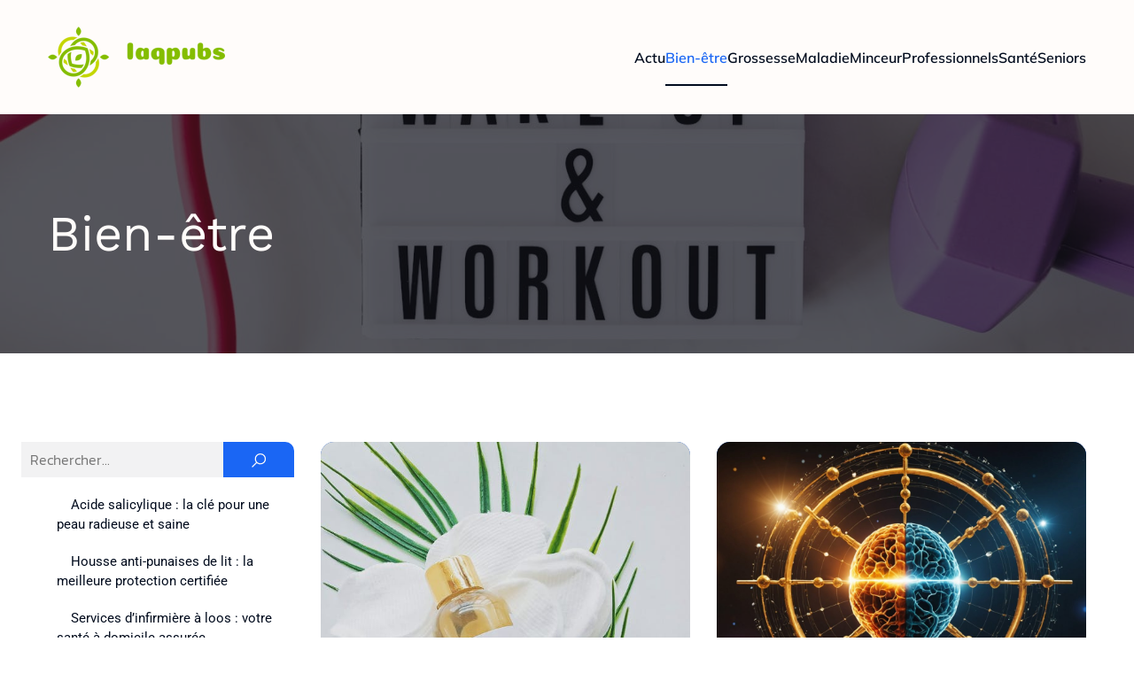

--- FILE ---
content_type: text/html; charset=UTF-8
request_url: https://www.iaqpubs.com/category/bien-etre/
body_size: 23658
content:
<!DOCTYPE html>
<html lang="fr-FR" id="kubio">
<head>
	<meta charset="UTF-8" />
	<meta name="viewport" content="width=device-width, initial-scale=1" />
<meta name='robots' content='index, follow, max-image-preview:large, max-snippet:-1, max-video-preview:-1' />

	<!-- This site is optimized with the Yoast SEO plugin v26.3 - https://yoast.com/wordpress/plugins/seo/ -->
	<title>Archives des Bien-être - Iaqpubs</title>
<link data-wpr-hosted-gf-parameters="family=Open%20Sans%3A300%2C300italic%2C400%2C400italic%2C600%2C600italic%2C700%2C700italic%2C800%2C800italic%7CMulish%3A300%2C400%2C400italic%2C500%2C600%2C700%2C700italic%7CRoboto%3A100%2C100italic%2C300%2C300italic%2C400%2C400italic%2C500%2C500italic%2C600%2C700%2C700italic%2C900%2C900italic%7CCarter%20One%3A400%7CPoppins%3A300%2C400%2C500%2C600%2C700%2C900%7CSyne%3A400%2C400italic%2C600%2C700%2C700italic%7CSyncopate%3A400%2C400italic%2C700%2C700italic%7CWork%20Sans%3A400%2C400italic%2C500%2C600%2C700%2C700italic%7CKanit%3A300%2C400%2C400italic%2C600%2C700%2C700italic%7CPlayfair%20Display%3A700&display=swap" href="https://www.iaqpubs.com/wp-content/cache/fonts/1/google-fonts/css/b/3/0/bef8cdfb477b5e3659438a9edd0fc.css" rel="stylesheet"><link rel="preload" data-rocket-preload as="image" href="https://www.iaqpubs.com/wp-content/uploads/2025/07/pexels-photo-4397841-2.jpeg" fetchpriority="high">
	<link rel="canonical" href="https://www.iaqpubs.com/category/bien-etre/" />
	<meta property="og:locale" content="fr_FR" />
	<meta property="og:type" content="article" />
	<meta property="og:title" content="Archives des Bien-être - Iaqpubs" />
	<meta property="og:url" content="https://www.iaqpubs.com/category/bien-etre/" />
	<meta property="og:site_name" content="Iaqpubs" />
	<meta name="twitter:card" content="summary_large_image" />
	<script type="application/ld+json" class="yoast-schema-graph">{"@context":"https://schema.org","@graph":[{"@type":"CollectionPage","@id":"https://www.iaqpubs.com/category/bien-etre/","url":"https://www.iaqpubs.com/category/bien-etre/","name":"Archives des Bien-être - Iaqpubs","isPartOf":{"@id":"https://www.iaqpubs.com/#website"},"primaryImageOfPage":{"@id":"https://www.iaqpubs.com/category/bien-etre/#primaryimage"},"image":{"@id":"https://www.iaqpubs.com/category/bien-etre/#primaryimage"},"thumbnailUrl":"https://www.iaqpubs.com/wp-content/uploads/2025/04/temp-imagejpg-2.jpg","breadcrumb":{"@id":"https://www.iaqpubs.com/category/bien-etre/#breadcrumb"},"inLanguage":"fr-FR"},{"@type":"ImageObject","inLanguage":"fr-FR","@id":"https://www.iaqpubs.com/category/bien-etre/#primaryimage","url":"https://www.iaqpubs.com/wp-content/uploads/2025/04/temp-imagejpg-2.jpg","contentUrl":"https://www.iaqpubs.com/wp-content/uploads/2025/04/temp-imagejpg-2.jpg","width":600,"height":724},{"@type":"BreadcrumbList","@id":"https://www.iaqpubs.com/category/bien-etre/#breadcrumb","itemListElement":[{"@type":"ListItem","position":1,"name":"Accueil","item":"https://www.iaqpubs.com/"},{"@type":"ListItem","position":2,"name":"Bien-être"}]},{"@type":"WebSite","@id":"https://www.iaqpubs.com/#website","url":"https://www.iaqpubs.com/","name":"Iaqpubs","description":"L&#039;importance de la santé","publisher":{"@id":"https://www.iaqpubs.com/#organization"},"potentialAction":[{"@type":"SearchAction","target":{"@type":"EntryPoint","urlTemplate":"https://www.iaqpubs.com/?s={search_term_string}"},"query-input":{"@type":"PropertyValueSpecification","valueRequired":true,"valueName":"search_term_string"}}],"inLanguage":"fr-FR"},{"@type":"Organization","@id":"https://www.iaqpubs.com/#organization","name":"Iaqpubs","url":"https://www.iaqpubs.com/","logo":{"@type":"ImageObject","inLanguage":"fr-FR","@id":"https://www.iaqpubs.com/#/schema/logo/image/","url":"https://www.iaqpubs.com/wp-content/uploads/2022/11/Iaqpubs.png","contentUrl":"https://www.iaqpubs.com/wp-content/uploads/2022/11/Iaqpubs.png","width":200,"height":69,"caption":"Iaqpubs"},"image":{"@id":"https://www.iaqpubs.com/#/schema/logo/image/"}}]}</script>
	<!-- / Yoast SEO plugin. -->


<title>Archives des Bien-être - Iaqpubs</title>
<link rel='dns-prefetch' href='//fonts.googleapis.com' />
<link href='https://fonts.gstatic.com' crossorigin rel='preconnect' />
<link rel="alternate" type="application/rss+xml" title="Iaqpubs &raquo; Flux" href="https://www.iaqpubs.com/feed/" />
<link rel="alternate" type="application/rss+xml" title="Iaqpubs &raquo; Flux des commentaires" href="https://www.iaqpubs.com/comments/feed/" />
<link rel="alternate" type="application/rss+xml" title="Iaqpubs &raquo; Flux de la catégorie Bien-être" href="https://www.iaqpubs.com/category/bien-etre/feed/" />
<link data-minify="1" rel='stylesheet' id='kubio-block-library-css' href='https://www.iaqpubs.com/wp-content/cache/min/1/wp-content/plugins/kubio-pro/build/block-library/style.css?ver=1756924158' type='text/css' media='all' />
<style id='kubio-block-library-inline-css' type='text/css'>
.kubio-shape-circles{background-image:var(--wpr-bg-de3031dc-b625-49a7-803b-a3bf4efe6647)}.kubio-shape-10degree-stripes{background-image:var(--wpr-bg-3820d16f-4125-4bcf-a2ec-ac243e1fc85b)}.kubio-shape-rounded-squares-blue{background-image:var(--wpr-bg-099cb049-bd1d-4f4a-8ef6-dfa1a293c471)}.kubio-shape-many-rounded-squares-blue{background-image:var(--wpr-bg-a4a2d2f3-627c-4598-8d15-50c29151d493)}.kubio-shape-two-circles{background-image:var(--wpr-bg-0cbc8ab4-74e6-42d4-b665-0fa3aa510453)}.kubio-shape-circles-2{background-image:var(--wpr-bg-1f124225-c259-446a-8cff-d99d3b97c831)}.kubio-shape-circles-3{background-image:var(--wpr-bg-f254d100-d946-48bc-99d7-456ca8449edd)}.kubio-shape-circles-gradient{background-image:var(--wpr-bg-a1172c2d-a402-46d4-af50-f0bed4799bf6)}.kubio-shape-circles-white-gradient{background-image:var(--wpr-bg-165270ac-1495-4bec-b6fb-e0c100b44e83)}.kubio-shape-waves{background-image:var(--wpr-bg-6d266dbe-b0e4-4858-89e1-69d348ccce28)}.kubio-shape-waves-inverted{background-image:var(--wpr-bg-6ab99e8f-cbce-4c69-bcfa-ab7b5859171f)}.kubio-shape-dots{background-image:var(--wpr-bg-48aa4c0d-c71a-4b99-8c82-5dad427fd676)}.kubio-shape-left-tilted-lines{background-image:var(--wpr-bg-c1e1018b-7991-47a3-bcee-164d3d761d15)}.kubio-shape-right-tilted-lines{background-image:var(--wpr-bg-28febaaf-9ff8-4649-8344-d2c64a2bb110)}.kubio-shape-right-tilted-strips{background-image:var(--wpr-bg-51d29354-b598-4d49-83f3-fa2250be231d)}.kubio-shape-doodle{background-image:var(--wpr-bg-bedaf39d-ac28-4b15-b037-16ca31085032)}.kubio-shape-falling-stars{background-image:var(--wpr-bg-84c2ac1e-43ad-4b90-8dc3-ec1f8ba7db9e)}.kubio-shape-grain{background-image:var(--wpr-bg-643684e7-4a12-47af-8832-a4ca1543bdca)}.kubio-shape-poly1{background-image:var(--wpr-bg-7427b7af-32ee-44b4-bff8-a9d2783bbed5)}.kubio-shape-poly2{background-image:var(--wpr-bg-3231db9d-de98-4eed-b5e6-7cdef1c1a397)}.kubio-shape-wavy-lines{background-image:var(--wpr-bg-a89e7a47-8918-4707-b0bf-8c4573f9ca01)}

:root { --kubio-color-1:26,102,244;--kubio-color-2:255,148,41;--kubio-color-3:43,222,97;--kubio-color-4:52,71,213;--kubio-color-5:255,252,250;--kubio-color-6:1,11,29;--kubio-color-1-variant-1:188,207,243;--kubio-color-1-variant-2:107,154,243;--kubio-color-1-variant-3:26,102,244;--kubio-color-1-variant-4:16,66,158;--kubio-color-1-variant-5:7,30,73;--kubio-color-2-variant-1:255,233,211;--kubio-color-2-variant-2:255,190,126;--kubio-color-2-variant-3:255,148,41;--kubio-color-2-variant-4:169,98,27;--kubio-color-2-variant-5:84,49,13;--kubio-color-3-variant-1:190,221,200;--kubio-color-3-variant-2:117,221,148;--kubio-color-3-variant-3:43,222,97;--kubio-color-3-variant-4:26,136,59;--kubio-color-3-variant-5:10,51,22;--kubio-color-4-variant-1:193,196,212;--kubio-color-4-variant-2:122,133,212;--kubio-color-4-variant-3:52,71,213;--kubio-color-4-variant-4:31,42,127;--kubio-color-4-variant-5:10,14,42;--kubio-color-5-variant-1:255,252,250;--kubio-color-5-variant-2:255,201,165;--kubio-color-5-variant-3:169,167,166;--kubio-color-5-variant-4:255,150,80;--kubio-color-5-variant-5:84,83,83;--kubio-color-6-variant-1:6,75,198;--kubio-color-6-variant-2:3,43,113;--kubio-color-6-variant-3:20,23,28;--kubio-color-6-variant-4:10,17,28;--kubio-color-6-variant-5:1,11,29 } .has-kubio-color-1-color{color:rgb(var(--kubio-color-1))} .has-kubio-color-1-background-color{background-color:rgb(var(--kubio-color-1))} [data-kubio] .has-kubio-color-1-color{color:rgb(var(--kubio-color-1))} [data-kubio] .has-kubio-color-1-background-color{background-color:rgb(var(--kubio-color-1))} .has-kubio-color-2-color{color:rgb(var(--kubio-color-2))} .has-kubio-color-2-background-color{background-color:rgb(var(--kubio-color-2))} [data-kubio] .has-kubio-color-2-color{color:rgb(var(--kubio-color-2))} [data-kubio] .has-kubio-color-2-background-color{background-color:rgb(var(--kubio-color-2))} .has-kubio-color-3-color{color:rgb(var(--kubio-color-3))} .has-kubio-color-3-background-color{background-color:rgb(var(--kubio-color-3))} [data-kubio] .has-kubio-color-3-color{color:rgb(var(--kubio-color-3))} [data-kubio] .has-kubio-color-3-background-color{background-color:rgb(var(--kubio-color-3))} .has-kubio-color-4-color{color:rgb(var(--kubio-color-4))} .has-kubio-color-4-background-color{background-color:rgb(var(--kubio-color-4))} [data-kubio] .has-kubio-color-4-color{color:rgb(var(--kubio-color-4))} [data-kubio] .has-kubio-color-4-background-color{background-color:rgb(var(--kubio-color-4))} .has-kubio-color-5-color{color:rgb(var(--kubio-color-5))} .has-kubio-color-5-background-color{background-color:rgb(var(--kubio-color-5))} [data-kubio] .has-kubio-color-5-color{color:rgb(var(--kubio-color-5))} [data-kubio] .has-kubio-color-5-background-color{background-color:rgb(var(--kubio-color-5))} .has-kubio-color-6-color{color:rgb(var(--kubio-color-6))} .has-kubio-color-6-background-color{background-color:rgb(var(--kubio-color-6))} [data-kubio] .has-kubio-color-6-color{color:rgb(var(--kubio-color-6))} [data-kubio] .has-kubio-color-6-background-color{background-color:rgb(var(--kubio-color-6))}



#kubio .style-AijE6ZjAYAc-outer .wp-block-kubio-navigation-section__nav{animation-duration:0.5s;padding-top:30px;padding-bottom:30px;padding-left:20px;padding-right:20px;background-color:rgba(var(--kubio-color-5),1);}#kubio .style-AijE6ZjAYAc-outer .h-navigation_sticky:not(.extra-1).wp-block-kubio-navigation-section__nav{padding-top:10px;padding-bottom:10px;background-color:#ffffff;box-shadow:0px 0px 10px 0px rgba(23, 25, 39, 0.1) ;}#kubio .style-2D2fnvECnbd-inner{text-align:left;height:auto;min-height:unset;}#kubio .style-2D2fnvECnbd-container{height:auto;min-height:unset;}#kubio .style-WE7Wn9o3I0D-container{align-items:flex-start;justify-content:flex-start;gap:10px;--kubio-gap-fallback:10px;text-decoration:none;}#kubio .style-WE7Wn9o3I0D-container .kubio-logo-image{max-height:70px;}#kubio .style-WE7Wn9o3I0D-image{max-height:70px;}#kubio .style-WE7Wn9o3I0D-text{font-family:Mulish,Helvetica, Arial, Sans-Serif, serif;font-weight:700;font-size:24px;text-transform:uppercase;color:rgba(var(--kubio-color-5),1);}#kubio .h-navigation_sticky:not(.extra-1) .style-WE7Wn9o3I0D-text{color:rgba(var(--kubio-color-6),1);}#kubio .style-oypKcgUuV4w-inner{text-align:center;}#kubio .style-oypKcgUuV4w-container{height:auto;min-height:unset;}#kubio .style-BOnl0A1lGdQ-container{height:50px;}#kubio .style-EA7BN9RBhRV-inner{text-align:right;height:auto;min-height:unset;}#kubio .style-EA7BN9RBhRV-container{height:auto;min-height:unset;}#kubio .style-ZKZ37EBArrV-outer.bordered-active-item > .kubio-menu > ul > li::before,#kubio .style-ZKZ37EBArrV-outer.bordered-active-item > .kubio-menu > ul > li::after{background-color:rgba(var(--kubio-color-6),1);height:2px;}#kubio .style-ZKZ37EBArrV-outer.solid-active-item > .kubio-menu > ul > li::before,#kubio .style-ZKZ37EBArrV-outer.solid-active-item > .kubio-menu > ul > li::after{background-color:white;border-top-left-radius:0%;border-top-right-radius:0%;border-bottom-left-radius:0%;border-bottom-right-radius:0%;}#kubio .style-ZKZ37EBArrV-outer > .kubio-menu > ul{justify-content:flex-end;gap:30px;--kubio-gap-fallback:30px;}#kubio .style-ZKZ37EBArrV-outer > .kubio-menu  > ul > li > a{font-family:Mulish,Helvetica, Arial, Sans-Serif, serif;font-weight:600;font-size:16px;line-height:1.5em;letter-spacing:0px;text-decoration:none;text-transform:none;color:rgba(var(--kubio-color-6),1);padding-top:20px;padding-bottom:20px;padding-left:0px;padding-right:0px;}#kubio .style-ZKZ37EBArrV-outer > .kubio-menu  > ul > li > a:hover,#kubio .style-ZKZ37EBArrV-outer > .kubio-menu > ul > li > a.hover{color:rgba(var(--kubio-color-1),1);}#kubio .style-ZKZ37EBArrV-outer > .kubio-menu > ul > li.current-menu-item > a,#kubio .style-ZKZ37EBArrV-outer > .kubio-menu > ul > li.current_page_item > a{color:rgba(var(--kubio-color-1),1);}#kubio .style-ZKZ37EBArrV-outer > .kubio-menu  > ul > li > a > svg{padding-left:5px;padding-right:5px;}#kubio .style-ZKZ37EBArrV-outer > .kubio-menu  li > ul{background-color:#ffffff;margin-left:5px;margin-right:5px;box-shadow:0px 0px 5px 2px rgba(0, 0, 0, 0.04) ;}#kubio .style-ZKZ37EBArrV-outer > .kubio-menu  li > ul > li> a{font-size:14px;text-decoration:none;color:rgba(var(--kubio-color-6),1);padding-top:10px;padding-bottom:10px;padding-left:20px;padding-right:20px;border-bottom-color:rgba(128,128,128,.2);border-bottom-width:1px;border-bottom-style:solid;background-color:rgb(255, 255, 255);}#kubio .style-ZKZ37EBArrV-outer > .kubio-menu  li > ul > li > a:hover,#kubio .style-ZKZ37EBArrV-outer > .kubio-menu  li > ul > li > a.hover{color:rgba(var(--kubio-color-5),1);background-color:rgba(var(--kubio-color-1),1);}#kubio .style-ZKZ37EBArrV-outer > .kubio-menu li > ul > li.current-menu-item > a,#kubio .style-ZKZ37EBArrV-outer > .kubio-menu  li > ul > li.current_page_item > a{color:rgba(var(--kubio-color-5),1);background-color:rgba(var(--kubio-color-1),1);}#kubio .style-ZKZ37EBArrV-outer > .kubio-menu > ul > li > ul{margin-top:10px;}#kubio .style-ZKZ37EBArrV-outer > .kubio-menu > ul > li > ul:before{height:10px;width:100%;}#kubio .style-aWZ6ULdu6B_-icon{border-top-color:black;border-top-width:0px;border-top-style:none;border-right-color:black;border-right-width:0px;border-right-style:none;border-bottom-color:black;border-bottom-width:0px;border-bottom-style:none;border-left-color:black;border-left-width:0px;border-left-style:none;border-top-left-radius:0%;border-top-right-radius:0%;border-bottom-left-radius:0%;border-bottom-right-radius:0%;fill:rgba(var(--kubio-color-5),1);padding-top:5px;padding-bottom:5px;padding-left:5px;padding-right:5px;width:24px;height:24px;min-width:24px;min-height:24px;background-color:rgba(var(--kubio-color-3-variant-5),0);}#kubio .style-aWZ6ULdu6B_-icon:hover{fill:rgba(var(--kubio-color-1),1);}.style-aWZ6ULdu6B_-offscreen{width:300px !important;background-color:rgba(var(--kubio-color-6),1);}.style-aWZ6ULdu6B_-offscreenOverlay{background-color:rgba(0,0,0,0.5);}#kubio .style-PDdsY8BaDdP-inner{height:auto;min-height:unset;text-align:left;}#kubio .style-PDdsY8BaDdP-container{height:auto;min-height:unset;}#kubio .style-pcJFiVjTUmu-container{justify-content:flex-start;align-items:flex-start;gap:10px;--kubio-gap-fallback:10px;text-decoration:none;}#kubio .style-pcJFiVjTUmu-container .kubio-logo-image{max-height:70px;}#kubio .style-pcJFiVjTUmu-image{max-height:70px;}#kubio .style-pcJFiVjTUmu-text{font-family:Syncopate,Helvetica, Arial, Sans-Serif, serif;font-weight:700;font-size:20px;color:rgba(var(--kubio-color-5),1);}#kubio .style-uT2xExuqbJe-outer > .kubio-menu > ul{--kubio-accordion-menu-offset:10px;}#kubio .style-uT2xExuqbJe-outer > .kubio-menu  > ul > li > a{font-size:14px;text-decoration:none;color:rgba(var(--kubio-color-5),1);border-top-color:#808080;border-right-color:#808080;border-bottom-color:rgba(var(--kubio-color-5),0.2);border-bottom-width:1px;border-bottom-style:none;border-left-color:#808080;padding-top:20px;padding-bottom:20px;padding-left:40px;}#kubio .style-uT2xExuqbJe-outer > .kubio-menu  > ul > li > a:hover,#kubio .style-uT2xExuqbJe-outer > .kubio-menu > ul > li > a.hover{background-color:rgba(var(--kubio-color-1),1);}#kubio .style-uT2xExuqbJe-outer > .kubio-menu > ul > li.current-menu-item > a,#kubio .style-uT2xExuqbJe-outer > .kubio-menu > ul > li.current_page_item > a{background-color:rgba(var(--kubio-color-1),1);}#kubio .style-uT2xExuqbJe-outer > .kubio-menu  > ul > li > a > svg{padding-left:20px;padding-right:20px;}#kubio .style-uT2xExuqbJe-outer > .kubio-menu  li > ul > li> a{color:rgba(var(--kubio-color-5),1);border-top-color:#808080;border-right-color:#808080;border-bottom-color:rgba(var(--kubio-color-5),0.2);border-bottom-width:1px;border-bottom-style:solid;border-left-color:#808080;padding-top:12px;padding-bottom:12px;padding-left:40px;font-size:14px;text-decoration:none;}#kubio .style-uT2xExuqbJe-outer > .kubio-menu  li > ul > li > a:hover,#kubio .style-uT2xExuqbJe-outer > .kubio-menu  li > ul > li > a.hover{background-color:rgba(var(--kubio-color-1),0.8);}#kubio .style-uT2xExuqbJe-outer > .kubio-menu li > ul > li.current-menu-item > a,#kubio .style-uT2xExuqbJe-outer > .kubio-menu  li > ul > li.current_page_item > a{background-color:rgba(var(--kubio-color-1),0.8);}#kubio .style-uT2xExuqbJe-outer > .kubio-menu  li > ul > li > a > svg{padding-left:20px;padding-right:20px;}#kubio .style-m4CDAd16grR-inner{text-align:left;height:auto;min-height:unset;}#kubio .style-m4CDAd16grR-container{height:auto;min-height:unset;}#kubio .style-zYC90GnEkZX-outer p{color:rgba(var(--kubio-color-5),0.4);}#kubio .style-YB_GBMgldxE-outer{height:auto;min-height:unset;background-image:var(--wpr-bg-e7be81d8-5286-4e2b-82be-5007b9f9b61f);background-size:cover;background-position:50% 50%;background-attachment:scroll;background-repeat:no-repeat;}#kubio .style-YB_GBMgldxE-outer h1,#kubio .style-YB_GBMgldxE-outer h1[data-kubio]{color:rgba(var(--kubio-color-5),1);}#kubio .style-YB_GBMgldxE-outer h2,#kubio .style-YB_GBMgldxE-outer h2[data-kubio]{color:rgba(var(--kubio-color-5),1);}#kubio .style-YB_GBMgldxE-outer h3,#kubio .style-YB_GBMgldxE-outer h3[data-kubio]{color:rgba(var(--kubio-color-5),1);}#kubio .style-YB_GBMgldxE-outer h4,#kubio .style-YB_GBMgldxE-outer h4[data-kubio]{color:rgba(var(--kubio-color-5),1);}#kubio .style-YB_GBMgldxE-outer h5,#kubio .style-YB_GBMgldxE-outer h5[data-kubio]{color:rgba(var(--kubio-color-5),1);}#kubio .style-YB_GBMgldxE-outer h6,#kubio .style-YB_GBMgldxE-outer h6[data-kubio]{color:rgba(var(--kubio-color-5),1);}#kubio .style-YB_GBMgldxE-outer,#kubio .style-YB_GBMgldxE-outer [data-kubio]:not(h1):not(h2):not(h3):not(h4):not(h5):not(h6),#kubio .style-YB_GBMgldxE-outer p,#kubio .style-YB_GBMgldxE-outer p[data-kubio]{color:rgba(var(--kubio-color-5),1);}#kubio .style-chaBbCWf_qS-inner{text-align:left;height:auto;min-height:unset;border-top-left-radius:9px;border-top-right-radius:9px;border-bottom-left-radius:9px;border-bottom-right-radius:9px;padding-right:15%;}#kubio .style-chaBbCWf_qS-container{height:auto;min-height:unset;}#kubio p.wp-block.style-iGMCG4xRj1U-container,#kubio h1.wp-block.style-iGMCG4xRj1U-container,#kubio h2.wp-block.style-iGMCG4xRj1U-container,#kubio h3.wp-block.style-iGMCG4xRj1U-container,#kubio h4.wp-block.style-iGMCG4xRj1U-container,#kubio h5.wp-block.style-iGMCG4xRj1U-container,#kubio h6.wp-block.style-iGMCG4xRj1U-container{font-size:3.5em;}#kubio .style-FwcIquvVBo-inner{padding-top:0px;padding-bottom:0px;padding-left:0px;padding-right:0px;text-align:center;}#kubio .style-FwcIquvVBo-container{height:auto;min-height:unset;}#kubio .style-theme-HE2LPNtfKX-inner{text-align:left;border-top-left-radius:3px;border-top-right-radius:3px;border-bottom-left-radius:3px;border-bottom-right-radius:3px;}#kubio .style-theme-HE2LPNtfKX-container{height:auto;min-height:unset;}#kubio .style-theme-ciaK61IeR-input{border-top-left-radius:0px;border-top-right-radius:0px;border-bottom-left-radius:0px;border-bottom-right-radius:0px;background-color:rgba(var(--kubio-color-6),0.05);font-family:Kanit,Helvetica, Arial, Sans-Serif, serif;font-weight:300;}#kubio .style-theme-ciaK61IeR-button{border-top-width:0px;border-top-style:none;border-right-width:0px;border-right-style:none;border-bottom-width:0px;border-bottom-style:none;border-left-width:0px;border-left-style:none;border-top-left-radius:0px;border-top-right-radius:10px;border-bottom-left-radius:0px;border-bottom-right-radius:0px;background-color:rgba(var(--kubio-color-1),1);font-family:Kanit,Helvetica, Arial, Sans-Serif, serif;font-weight:400;font-size:14px;letter-spacing:0px;text-transform:uppercase;color:rgba(var(--kubio-color-5),1);width:80px;}#kubio .style-theme-ciaK61IeR-button:hover{background-color:rgba(var(--kubio-color-1-variant-4),1);}#kubio .style-theme-ciaK61IeR-icon{fill:rgba(var(--kubio-color-5),1);width:20px;height:20px;min-width:20px;min-height:20px;}#kubio .style-pkUzJSTuA-widget-box a{font-weight:400;font-size:15px;color:rgba(var(--kubio-color-6),1);}#kubio .style-pkUzJSTuA-widget-box a:hover{color:#0000ff;}#kubio .style-pkUzJSTuA-widget-box li{padding-bottom:20px;}#kubio .style-kxeqsSpdy-n-inner{text-align:center;}#kubio .style-kxeqsSpdy-n-container{height:auto;min-height:unset;}#kubio .style-fx1L_l5Ny--inner{margin-top:0px;margin-bottom:0px;margin-left:0px;margin-right:0px;box-shadow:none;padding-bottom:3em;text-align:left;}#kubio .style-fx1L_l5Ny--container{height:auto;min-height:unset;}#kubio .style-6duco09NdG-container{border-top-left-radius:15px;border-top-right-radius:15px;border-bottom-left-radius:0px;border-bottom-right-radius:15px;background-color:rgba(var(--kubio-color-6-variant-1),1);text-align:center;height:300px;}#kubio .style-6duco09NdG-image{object-position:top center;object-fit:cover;}#kubio p.wp-block.style-yndIzn0LAb-container,#kubio h1.wp-block.style-yndIzn0LAb-container,#kubio h2.wp-block.style-yndIzn0LAb-container,#kubio h3.wp-block.style-yndIzn0LAb-container,#kubio h4.wp-block.style-yndIzn0LAb-container,#kubio h5.wp-block.style-yndIzn0LAb-container,#kubio h6.wp-block.style-yndIzn0LAb-container{text-align:left;padding-top:15px;font-size:23px;}#kubio a.style-yndIzn0LAb-link{text-decoration:none;}#kubio .style-fVTtKcA3Zp-text{text-align:left;}#kubio .style-vP0mYzy99sE-outer{padding-top:0px;padding-bottom:0px;background-color:rgba(var(--kubio-color-5),1);}#kubio .style-vP0mYzy99sE-outer a,#kubio .style-vP0mYzy99sE-outer a[data-kubio]{color:rgba(var(--kubio-color-1),1);}#kubio .style-vP0mYzy99sE-outer a:hover,#kubio .style-vP0mYzy99sE-outer a[data-kubio]:hover{color:rgba(var(--kubio-color-1-variant-2),1);}#kubio .style-nJpox2eRXHV-inner{text-align:left;}#kubio .style-nJpox2eRXHV-container{text-align:center;height:auto;min-height:unset;}#kubio .style-ua0QkwJKEH-outer.bordered-active-item > .kubio-menu > ul > li::before,#kubio .style-ua0QkwJKEH-outer.bordered-active-item > .kubio-menu > ul > li::after{background-color:rgba(var(--kubio-color-1),1);height:3px;}#kubio .style-ua0QkwJKEH-outer.solid-active-item > .kubio-menu > ul > li::before,#kubio .style-ua0QkwJKEH-outer.solid-active-item > .kubio-menu > ul > li::after{background-color:white;border-top-left-radius:0%;border-top-right-radius:0%;border-bottom-left-radius:0%;border-bottom-right-radius:0%;}#kubio .style-ua0QkwJKEH-outer > .kubio-menu > ul{justify-content:flex-end;gap:40px;--kubio-gap-fallback:40px;}#kubio .style-ua0QkwJKEH-outer > .kubio-menu  > ul > li > a{padding-top:10px;padding-bottom:10px;padding-left:0px;padding-right:0px;text-decoration:none;color:black;}#kubio .style-ua0QkwJKEH-outer > .kubio-menu  > ul > li > a > svg{padding-left:5px;padding-right:5px;}#kubio .style-ua0QkwJKEH-outer > .kubio-menu  li > ul{background-color:#ffffff;margin-left:5px;margin-right:5px;box-shadow:0px 0px 5px 2px rgba(0, 0, 0, 0.04) ;}#kubio .style-ua0QkwJKEH-outer > .kubio-menu  li > ul > li> a{font-size:14px;text-decoration:none;color:rgba(var(--kubio-color-6-variant-3),1);padding-top:10px;padding-bottom:10px;padding-left:20px;padding-right:20px;border-bottom-color:rgba(128,128,128,.2);border-bottom-width:1px;border-bottom-style:solid;background-color:rgb(255, 255, 255);}#kubio .style-ua0QkwJKEH-outer > .kubio-menu  li > ul > li > a:hover,#kubio .style-ua0QkwJKEH-outer > .kubio-menu  li > ul > li > a.hover{color:rgb(255, 255, 255);background-color:rgba(var(--kubio-color-1),1);}#kubio .style-ua0QkwJKEH-outer > .kubio-menu li > ul > li.current-menu-item > a,#kubio .style-ua0QkwJKEH-outer > .kubio-menu  li > ul > li.current_page_item > a{color:rgb(255, 255, 255);background-color:rgba(var(--kubio-color-1),1);}#kubio .style-ua0QkwJKEH-outer > .kubio-menu > ul > li > ul{margin-top:0px;}#kubio .style-ua0QkwJKEH-outer > .kubio-menu > ul > li > ul:before{height:0px;width:100%;}#kubio .style-local-5-container{flex:0 0 auto;ms-flex:0 0 auto;width:auto;max-width:100%;}#kubio .style-local-7-container{flex:1 1 0;ms-flex:1 1 0%;max-width:100%;}#kubio .style-local-9-container{flex:0 0 auto;ms-flex:0 0 auto;width:auto;max-width:100%;}#kubio .style-local-15-container{width:100%;flex:0 0 auto;-ms-flex:0 0 auto;}#kubio .style-local-20-container{width:100%;flex:0 0 auto;-ms-flex:0 0 auto;}#kubio .style-local-24-container{width:80%;flex:0 0 auto;-ms-flex:0 0 auto;}#kubio .style-local-28-container{width:25%;flex:0 0 auto;-ms-flex:0 0 auto;}#kubio .style-local-31-container{width:100%;flex:0 0 auto;-ms-flex:0 0 auto;}#kubio .style-local-33-container{flex:1 1 0;ms-flex:1 1 0%;max-width:100%;}#kubio .style-local-36-container{flex:0 0 auto;-ms-flex:0 0 auto;}#kubio .style-local-40-container{flex:0 0 auto;-ms-flex:0 0 auto;}#kubio .style-local-44-container{flex:0 0 auto;-ms-flex:0 0 auto;}#kubio .style-local-48-container{flex:0 0 auto;-ms-flex:0 0 auto;}#kubio .style-local-52-container{flex:0 0 auto;-ms-flex:0 0 auto;}#kubio .style-local-56-container{flex:0 0 auto;-ms-flex:0 0 auto;}#kubio .style-local-60-container{flex:0 0 auto;-ms-flex:0 0 auto;}#kubio .style-local-64-container{flex:0 0 auto;-ms-flex:0 0 auto;}#kubio .style-local-72-container{flex:0 0 auto;-ms-flex:0 0 auto;}#kubio .style-local-74-container{flex:0 0 auto;-ms-flex:0 0 auto;}body .style-fx1L_l5Ny--container > * > .h-y-container > *:not(:last-child){margin-bottom:5px;}body .style-fx1L_l5Ny--container > * > .h-y-container > *:not(:last-child){margin-bottom:5px;}body .style-fx1L_l5Ny--container > * > .h-y-container > *:not(:last-child){margin-bottom:5px;}body .style-fx1L_l5Ny--container > * > .h-y-container > *:not(:last-child){margin-bottom:5px;}body .style-fx1L_l5Ny--container > * > .h-y-container > *:not(:last-child){margin-bottom:5px;}body .style-fx1L_l5Ny--container > * > .h-y-container > *:not(:last-child){margin-bottom:5px;}body .style-fx1L_l5Ny--container > * > .h-y-container > *:not(:last-child){margin-bottom:5px;}body .style-fx1L_l5Ny--container > * > .h-y-container > *:not(:last-child){margin-bottom:5px;}.h-y-container > *:not(:last-child),.h-x-container-inner > *{margin-bottom:20px;}.h-x-container-inner,.h-column__content > .h-x-container > *:last-child,.h-y-container > .kubio-block-inserter{margin-bottom:-20px;}.h-x-container-inner{margin-left:-10px;margin-right:-10px;}.h-x-container-inner > *{padding-left:10px;padding-right:10px;}[data-kubio] a:not([class*=wp-block-button]),.with-kubio-global-style a:not([class*=wp-block-button]),a:not([class*=wp-block-button])[data-kubio],.wp-block-woocommerce-mini-cart-contents a:not([class*=wp-block-button]){font-family:Roboto,Helvetica, Arial, Sans-Serif, serif;font-weight:600;font-size:1em;line-height:1.5;text-decoration:none;color:#1407fe;}[data-kubio] a:not([class*=wp-block-button]):hover,.with-kubio-global-style a:not([class*=wp-block-button]):hover,a:not([class*=wp-block-button])[data-kubio]:hover,.wp-block-woocommerce-mini-cart-contents a:not([class*=wp-block-button]):hover{color:#1407fe;}[data-kubio] h1,.with-kubio-global-style h1,h1[data-kubio],.wp-block-woocommerce-mini-cart-contents h1{font-family:Work Sans,Helvetica, Arial, Sans-Serif, serif;font-weight:400;font-size:4.5em;line-height:1.26;text-transform:none;color:rgba(var(--kubio-color-6),1);}[data-kubio] h2,.with-kubio-global-style h2,h2[data-kubio],.wp-block-woocommerce-mini-cart-contents h2{font-family:Work Sans,Helvetica, Arial, Sans-Serif, serif;font-weight:600;font-size:2em;line-height:1.143;text-transform:none;color:rgba(var(--kubio-color-6),1);}[data-kubio] h3,.with-kubio-global-style h3,h3[data-kubio],.wp-block-woocommerce-mini-cart-contents h3{font-family:Work Sans,Helvetica, Arial, Sans-Serif, serif;font-weight:500;font-size:1.8em;line-height:1.25;text-transform:none;color:rgba(var(--kubio-color-6),1);}[data-kubio] h4,.with-kubio-global-style h4,h4[data-kubio],.wp-block-woocommerce-mini-cart-contents h4{font-family:Work Sans,Helvetica, Arial, Sans-Serif, serif;font-weight:400;font-size:1.4em;line-height:1.4;text-transform:none;color:rgba(var(--kubio-color-6),1);}[data-kubio] h5,.with-kubio-global-style h5,h5[data-kubio],.wp-block-woocommerce-mini-cart-contents h5{font-family:Work Sans,Helvetica, Arial, Sans-Serif, serif;font-weight:400;font-size:1.125em;line-height:1.4;text-transform:none;color:rgba(var(--kubio-color-6),1);}[data-kubio] h6,.with-kubio-global-style h6,h6[data-kubio],.wp-block-woocommerce-mini-cart-contents h6{font-family:Work Sans,Helvetica, Arial, Sans-Serif, serif;font-weight:400;font-size:0.9em;line-height:1.4;letter-spacing:1px;text-transform:uppercase;color:rgba(var(--kubio-color-1),1);}[data-kubio],.with-kubio-global-style,[data-kubio] p,.with-kubio-global-style p,p[data-kubio],.wp-block-woocommerce-mini-cart-contents{font-family:Roboto,Helvetica, Arial, Sans-Serif, serif;font-weight:300;font-size:16px;line-height:1.4;text-transform:none;color:rgba(var(--kubio-color-6-variant-4),1);}[data-kubio] .h-lead,.with-kubio-global-style .h-lead,.h-lead[data-kubio]{font-family:Roboto,Helvetica, Arial, Sans-Serif, serif;font-weight:400;font-size:1.2em;line-height:1.5;text-transform:none;color:rgba(var(--kubio-color-6),1);}div.h-section-global-spacing{padding-top:100px;padding-bottom:100px;}.h-global-transition,.h-global-transition-all,.h-global-transition-all *{transition-duration:1s;}[data-kubio] input[type='color'],[data-kubio] input[type='date'],[data-kubio] input[type='datetime'],[data-kubio] input[type='datetime-local'],[data-kubio] input[type='email'],[data-kubio] input[type='month'],[data-kubio] input[type='number'],[data-kubio] input[type='password'],[data-kubio] input[type='search'],[data-kubio] input[type='tel'],[data-kubio] input[type='text'],[data-kubio] input[type='url'],[data-kubio] input[type='week'],[data-kubio] input[type='time'],[data-kubio] input:not([type]),[data-kubio] textarea,[data-kubio] select{font-family:Syne,Helvetica, Arial, Sans-Serif, serif;font-weight:400;font-size:16px;line-height:1.6;text-transform:none;background-color:rgba(var(--kubio-color-5),1);border-top-color:rgba(var(--kubio-color-5-variant-2),1);border-top-width:1px;border-top-style:solid;border-right-color:rgba(var(--kubio-color-5-variant-2),1);border-right-width:1px;border-right-style:solid;border-bottom-color:rgba(var(--kubio-color-5-variant-2),1);border-bottom-width:1px;border-bottom-style:solid;border-left-color:rgba(var(--kubio-color-5-variant-2),1);border-left-width:1px;border-left-style:solid;border-top-left-radius:4px;border-top-right-radius:4px;border-bottom-left-radius:4px;border-bottom-right-radius:4px;padding-top:4px;padding-bottom:4px;padding-left:10px;padding-right:10px;margin-bottom:10px;}[data-kubio] input[type='color']:hover,[data-kubio] input[type='date']:hover,[data-kubio] input[type='datetime']:hover,[data-kubio] input[type='datetime-local']:hover,[data-kubio] input[type='email']:hover,[data-kubio] input[type='month']:hover,[data-kubio] input[type='number']:hover,[data-kubio] input[type='password']:hover,[data-kubio] input[type='search']:hover,[data-kubio] input[type='tel']:hover,[data-kubio] input[type='text']:hover,[data-kubio] input[type='url']:hover,[data-kubio] input[type='week']:hover,[data-kubio] input[type='time']:hover,[data-kubio] input:not([type]):hover,[data-kubio] textarea:hover,[data-kubio] select:hover{color:rgba(var(--kubio-color-6),1);border-top-color:rgba(var(--kubio-color-6-variant-1),1);border-right-color:rgba(var(--kubio-color-6-variant-1),1);border-bottom-color:rgba(var(--kubio-color-6-variant-1),1);border-left-color:rgba(var(--kubio-color-6-variant-1),1);}[data-kubio] input[type='color']:focus,[data-kubio] input[type='date']:focus,[data-kubio] input[type='datetime']:focus,[data-kubio] input[type='datetime-local']:focus,[data-kubio] input[type='email']:focus,[data-kubio] input[type='month']:focus,[data-kubio] input[type='number']:focus,[data-kubio] input[type='password']:focus,[data-kubio] input[type='search']:focus,[data-kubio] input[type='tel']:focus,[data-kubio] input[type='text']:focus,[data-kubio] input[type='url']:focus,[data-kubio] input[type='week']:focus,[data-kubio] input[type='time']:focus,[data-kubio] input:not([type]):focus,[data-kubio] textarea:focus,[data-kubio] select:focus{color:rgba(var(--kubio-color-6),1);border-top-color:rgba(var(--kubio-color-1),1);border-right-color:rgba(var(--kubio-color-1),1);border-bottom-color:rgba(var(--kubio-color-1),1);border-left-color:rgba(var(--kubio-color-1),1);}[data-kubio] input[type='button'],[data-kubio] button{background-color:rgba(var(--kubio-color-1),1);border-top-color:rgba(var(--kubio-color-1),1);border-top-width:2px;border-top-style:solid;border-right-color:rgba(var(--kubio-color-1),1);border-right-width:2px;border-right-style:solid;border-bottom-color:rgba(var(--kubio-color-1),1);border-bottom-width:2px;border-bottom-style:solid;border-left-color:rgba(var(--kubio-color-1),1);border-left-width:2px;border-left-style:solid;border-top-left-radius:4px;border-top-right-radius:4px;border-bottom-left-radius:4px;border-bottom-right-radius:4px;font-family:Syne,Helvetica, Arial, Sans-Serif, serif;font-weight:400;color:rgba(var(--kubio-color-5),1);padding-top:8px;padding-bottom:8px;padding-left:25px;padding-right:24px;}[data-kubio] input[type='button']:hover,[data-kubio] button:hover{background-color:rgba(var(--kubio-color-1-variant-4),1);border-top-color:rgba(var(--kubio-color-1-variant-4),1);border-right-color:rgba(var(--kubio-color-1-variant-4),1);border-bottom-color:rgba(var(--kubio-color-1-variant-4),1);border-left-color:rgba(var(--kubio-color-1-variant-4),1);}[data-kubio] input[type='button']:disabled,[data-kubio] button:disabled,[data-kubio] input[type='button'][disabled],[data-kubio] button[disabled]{background-color:rgba(var(--kubio-color-5-variant-2),1);border-top-color:rgba(var(--kubio-color-5-variant-2),1);border-right-color:rgba(var(--kubio-color-5-variant-2),1);border-bottom-color:rgba(var(--kubio-color-5-variant-2),1);border-left-color:rgba(var(--kubio-color-5-variant-2),1);color:rgba(var(--kubio-color-5-variant-3),1);}[data-kubio] input[type='submit'],[data-kubio] button[type='submit']{border-top-color:rgba(var(--kubio-color-1),1);border-top-width:2px;border-top-style:solid;border-right-color:rgba(var(--kubio-color-1),1);border-right-width:2px;border-right-style:solid;border-bottom-color:rgba(var(--kubio-color-1),1);border-bottom-width:2px;border-bottom-style:solid;border-left-color:rgba(var(--kubio-color-1),1);border-left-width:2px;border-left-style:solid;border-top-left-radius:4px;border-top-right-radius:4px;border-bottom-left-radius:4px;border-bottom-right-radius:4px;font-family:Syne,Helvetica, Arial, Sans-Serif, serif;font-weight:400;color:rgba(var(--kubio-color-5),1);padding-top:8px;padding-bottom:8px;padding-left:25px;padding-right:24px;background-color:rgba(var(--kubio-color-1),1);}[data-kubio] input[type='submit']:hover,[data-kubio] button[type='submit']:hover{border-top-color:rgba(var(--kubio-color-1-variant-4),1);border-right-color:rgba(var(--kubio-color-1-variant-4),1);border-bottom-color:rgba(var(--kubio-color-1-variant-4),1);border-left-color:rgba(var(--kubio-color-1-variant-4),1);background-color:rgba(var(--kubio-color-1-variant-4),1);}[data-kubio] input[type='submit']:disabled,[data-kubio] input[type='submit'][disabled],[data-kubio] button[type='submit']:disabled,[data-kubio] button[type='submit'][disabled]{border-top-color:rgba(var(--kubio-color-5-variant-2),1);border-right-color:rgba(var(--kubio-color-5-variant-2),1);border-bottom-color:rgba(var(--kubio-color-5-variant-2),1);border-left-color:rgba(var(--kubio-color-5-variant-2),1);color:rgba(var(--kubio-color-5-variant-3),1);background-color:rgba(var(--kubio-color-5-variant-2),1);}[data-kubio] input[type='reset'],[data-kubio] button[type='reset']{background-color:rgba(var(--kubio-color-1-variant-1),1);border-top-color:rgba(var(--kubio-color-1-variant-1),1);border-top-width:2px;border-top-style:solid;border-right-color:rgba(var(--kubio-color-1-variant-1),1);border-right-width:2px;border-right-style:solid;border-bottom-color:rgba(var(--kubio-color-1-variant-1),1);border-bottom-width:2px;border-bottom-style:solid;border-left-color:rgba(var(--kubio-color-1-variant-1),1);border-left-width:2px;border-left-style:solid;border-top-left-radius:4px;border-top-right-radius:4px;border-bottom-left-radius:4px;border-bottom-right-radius:4px;font-family:Syne,Helvetica, Arial, Sans-Serif, serif;font-weight:400;color:rgba(var(--kubio-color-6-variant-2),1);padding-top:8px;padding-bottom:8px;padding-left:25px;padding-right:24px;}[data-kubio] input[type='reset']:hover,[data-kubio] button[type='reset']:hover{background-color:rgba(var(--kubio-color-1-variant-2),1);border-top-color:rgba(var(--kubio-color-1-variant-2),1);border-right-color:rgba(var(--kubio-color-1-variant-2),1);border-bottom-color:rgba(var(--kubio-color-1-variant-2),1);border-left-color:rgba(var(--kubio-color-1-variant-2),1);}[data-kubio] input[type='reset']:disabled,[data-kubio] input[type='reset'][disabled],[data-kubio] button[type='reset']:disabled,[data-kubio] button[type='reset'][disabled]{background-color:rgba(var(--kubio-color-5-variant-2),1);border-top-color:rgba(var(--kubio-color-5-variant-2),1);border-right-color:rgba(var(--kubio-color-5-variant-2),1);border-bottom-color:rgba(var(--kubio-color-5-variant-2),1);border-left-color:rgba(var(--kubio-color-5-variant-2),1);color:rgba(var(--kubio-color-5-variant-3),1);}#kubio  .woocommerce a.button,#kubio  .woocommerce button.button,#kubio  .woocommerce input.button,#kubio  .woocommerce #respond input#submit{border-top-color:rgba(var(--kubio-color-2),1);border-top-width:2px;border-top-style:solid;border-right-color:rgba(var(--kubio-color-2),1);border-right-width:2px;border-right-style:solid;border-bottom-color:rgba(var(--kubio-color-2),1);border-bottom-width:2px;border-bottom-style:solid;border-left-color:rgba(var(--kubio-color-2),1);border-left-width:2px;border-left-style:solid;border-top-left-radius:4px;border-top-right-radius:4px;border-bottom-left-radius:4px;border-bottom-right-radius:4px;background-color:rgba(var(--kubio-color-2),1);font-family:Open Sans,Helvetica, Arial, Sans-Serif, serif;font-weight:400;font-size:14px;line-height:1.2;text-transform:none;color:rgba(var(--kubio-color-5),1);}#kubio  .woocommerce a.button:hover,#kubio  .woocommerce button.button:hover,#kubio  .woocommerce input.button:hover,#kubio  .woocommerce #respond input#submit:hover{border-top-color:rgba(var(--kubio-color-2-variant-4),1);border-right-color:rgba(var(--kubio-color-2-variant-4),1);border-bottom-color:rgba(var(--kubio-color-2-variant-4),1);border-left-color:rgba(var(--kubio-color-2-variant-4),1);background-color:rgba(var(--kubio-color-2-variant-4),1);}#kubio  .woocommerce a.button:disabled,#kubio  .woocommerce a.button[disabled],#kubio  .woocommerce button.button:disabled,#kubio  .woocommerce button.button[disabled],#kubio  .woocommerce input.button:disabled,#kubio  .woocommerce input.button[disabled],#kubio  .woocommerce #respond input#submit:disabled,#kubio  .woocommerce #respond input#submit[disabled]{border-top-color:rgba(var(--kubio-color-5-variant-2),1);border-right-color:rgba(var(--kubio-color-5-variant-2),1);border-bottom-color:rgba(var(--kubio-color-5-variant-2),1);border-left-color:rgba(var(--kubio-color-5-variant-2),1);background-color:rgba(var(--kubio-color-5-variant-2),1);color:rgba(var(--kubio-color-5-variant-4),1);}#kubio  .woocommerce a.button.woocommerce-form-login__submit,#kubio  .woocommerce a.button.add_to_cart_button,#kubio  .woocommerce a.button.alt,#kubio  .woocommerce button.button.woocommerce-form-login__submit,#kubio  .woocommerce button.button.add_to_cart_button,#kubio  .woocommerce button.button.alt,#kubio  .woocommerce input.button.woocommerce-form-login__submit,#kubio  .woocommerce input.button.add_to_cart_button,#kubio  .woocommerce input.button.alt,#kubio  .woocommerce #respond input#submit.woocommerce-form-login__submit,#kubio  .woocommerce #respond input#submit.add_to_cart_button,#kubio  .woocommerce #respond input#submit.alt{background-color:rgba(var(--kubio-color-1),1);border-top-color:rgba(var(--kubio-color-1),1);border-top-width:2px;border-top-style:solid;border-right-color:rgba(var(--kubio-color-1),1);border-right-width:2px;border-right-style:solid;border-bottom-color:rgba(var(--kubio-color-1),1);border-bottom-width:2px;border-bottom-style:solid;border-left-color:rgba(var(--kubio-color-1),1);border-left-width:2px;border-left-style:solid;border-top-left-radius:4px;border-top-right-radius:4px;border-bottom-left-radius:4px;border-bottom-right-radius:4px;font-family:Open Sans,Helvetica, Arial, Sans-Serif, serif;font-weight:400;font-size:14px;line-height:1.2;text-transform:none;color:rgba(var(--kubio-color-5),1);box-shadow:0px 27px 15px -24px rgba(0,0,0,0.5) ;}#kubio  .woocommerce a.button.woocommerce-form-login__submit:hover,#kubio  .woocommerce a.button.add_to_cart_button:hover,#kubio  .woocommerce a.button.alt:hover,#kubio  .woocommerce button.button.woocommerce-form-login__submit:hover,#kubio  .woocommerce button.button.add_to_cart_button:hover,#kubio  .woocommerce button.button.alt:hover,#kubio  .woocommerce input.button.woocommerce-form-login__submit:hover,#kubio  .woocommerce input.button.add_to_cart_button:hover,#kubio  .woocommerce input.button.alt:hover,#kubio  .woocommerce #respond input#submit.woocommerce-form-login__submit:hover,#kubio  .woocommerce #respond input#submit.add_to_cart_button:hover,#kubio  .woocommerce #respond input#submit.alt:hover{background-color:rgba(var(--kubio-color-1-variant-4),1);border-top-color:rgba(var(--kubio-color-1-variant-4),1);border-right-color:rgba(var(--kubio-color-1-variant-4),1);border-bottom-color:rgba(var(--kubio-color-1-variant-4),1);border-left-color:rgba(var(--kubio-color-1-variant-4),1);}#kubio  .woocommerce a.button.woocommerce-form-login__submit:disabled,#kubio  .woocommerce a.button.woocommerce-form-login__submit[disabled],#kubio  .woocommerce a.button.add_to_cart_button:disabled,#kubio  .woocommerce a.button.add_to_cart_button[disabled],#kubio  .woocommerce a.button.alt:disabled,#kubio  .woocommerce a.button.alt[disabled],#kubio  .woocommerce button.button.woocommerce-form-login__submit:disabled,#kubio  .woocommerce button.button.woocommerce-form-login__submit[disabled],#kubio  .woocommerce button.button.add_to_cart_button:disabled,#kubio  .woocommerce button.button.add_to_cart_button[disabled],#kubio  .woocommerce button.button.alt:disabled,#kubio  .woocommerce button.button.alt[disabled],#kubio  .woocommerce input.button.woocommerce-form-login__submit:disabled,#kubio  .woocommerce input.button.woocommerce-form-login__submit[disabled],#kubio  .woocommerce input.button.add_to_cart_button:disabled,#kubio  .woocommerce input.button.add_to_cart_button[disabled],#kubio  .woocommerce input.button.alt:disabled,#kubio  .woocommerce input.button.alt[disabled],#kubio  .woocommerce #respond input#submit.woocommerce-form-login__submit:disabled,#kubio  .woocommerce #respond input#submit.woocommerce-form-login__submit[disabled],#kubio  .woocommerce #respond input#submit.add_to_cart_button:disabled,#kubio  .woocommerce #respond input#submit.add_to_cart_button[disabled],#kubio  .woocommerce #respond input#submit.alt:disabled,#kubio  .woocommerce #respond input#submit.alt[disabled]{background-color:rgba(var(--kubio-color-5-variant-2),1);border-top-color:rgba(var(--kubio-color-5-variant-2),1);border-right-color:rgba(var(--kubio-color-5-variant-2),1);border-bottom-color:rgba(var(--kubio-color-5-variant-2),1);border-left-color:rgba(var(--kubio-color-5-variant-2),1);color:rgba(var(--kubio-color-5-variant-4),1);}#kubio  .woocommerce-loop-product__link .onsale{background-color:rgba(var(--kubio-color-3-variant-2),1);color:rgba(var(--kubio-color-5),1);padding-top:5px;padding-bottom:5px;padding-left:10px;padding-right:10px;border-top-left-radius:10px;border-top-right-radius:10px;border-bottom-left-radius:10px;border-bottom-right-radius:10px;}@media (min-width: 768px) and (max-width: 1023px){#kubio .style-AijE6ZjAYAc-outer .h-navigation_sticky:not(.extra-1).wp-block-kubio-navigation-section__nav{padding-top:30px;padding-bottom:30px;background-color:rgba(var(--kubio-color-5),1);}#kubio .h-navigation_sticky:not(.extra-1) .style-WE7Wn9o3I0D-text{color:rgba(var(--kubio-color-5),1);}#kubio .style-pcJFiVjTUmu-container{padding-top:10px;padding-bottom:10px;padding-left:10px;padding-right:10px;}#kubio .style-YB_GBMgldxE-outer{padding-top:60px;padding-bottom:60px;}#kubio .style-kxeqsSpdy-n-inner{margin-top:-15px;}#kubio .style-local-24-container{width:60%;}#kubio .style-local-28-container{width:33%;}[data-kubio] h1,.with-kubio-global-style h1,h1[data-kubio],.wp-block-woocommerce-mini-cart-contents h1{font-size:4em;}div.h-section-global-spacing{padding-top:60px;padding-bottom:60px;}}@media (max-width: 767px){#kubio .style-AijE6ZjAYAc-outer .wp-block-kubio-navigation-section__nav{padding-top:10px;padding-bottom:10px;}#kubio .style-AijE6ZjAYAc-outer .h-navigation_sticky:not(.extra-1).wp-block-kubio-navigation-section__nav{padding-top:0px;padding-bottom:0px;background-color:rgba(var(--kubio-color-5),1);}#kubio .h-navigation_sticky:not(.extra-1) .style-WE7Wn9o3I0D-text{color:rgba(var(--kubio-color-5),1);}#kubio .style-aWZ6ULdu6B_-icon{border-top-left-radius:0px;border-top-right-radius:0px;border-bottom-left-radius:0px;border-bottom-right-radius:0px;}#kubio .style-pcJFiVjTUmu-container{padding-top:10px;padding-bottom:10px;padding-left:10px;padding-right:10px;}#kubio .style-YB_GBMgldxE-outer{padding-top:30px;padding-bottom:60px;}#kubio .style-chaBbCWf_qS-inner{text-align:center;padding-top:6%;padding-bottom:6%;padding-left:6%;padding-right:6%;}#kubio p.wp-block.style-iGMCG4xRj1U-container,#kubio h1.wp-block.style-iGMCG4xRj1U-container,#kubio h2.wp-block.style-iGMCG4xRj1U-container,#kubio h3.wp-block.style-iGMCG4xRj1U-container,#kubio h4.wp-block.style-iGMCG4xRj1U-container,#kubio h5.wp-block.style-iGMCG4xRj1U-container,#kubio h6.wp-block.style-iGMCG4xRj1U-container{font-size:3em;}#kubio .style-kxeqsSpdy-n-inner{margin-top:0px;}#kubio .style-local-5-container{flex:1 1 0;ms-flex:1 1 0%;}#kubio .style-local-7-container{width:100%;flex:0 0 auto;-ms-flex:0 0 auto;}#kubio .style-local-24-container{width:100%;}#kubio .style-local-28-container{width:100%;order:2;}#kubio .style-local-33-container{width:100%;flex:0 0 auto;-ms-flex:0 0 auto;order:1;}#kubio .style-local-36-container{width:100%;}#kubio .style-local-40-container{width:100%;}#kubio .style-local-44-container{width:100%;}#kubio .style-local-48-container{width:100%;}#kubio .style-local-52-container{width:100%;}#kubio .style-local-56-container{width:100%;}#kubio .style-local-60-container{width:100%;}#kubio .style-local-64-container{width:100%;}#kubio .style-local-72-container{width:100%;}#kubio .style-local-74-container{width:100%;}[data-kubio] h1,.with-kubio-global-style h1,h1[data-kubio],.wp-block-woocommerce-mini-cart-contents h1{font-size:2.5em;}div.h-section-global-spacing{padding-top:30px;padding-bottom:30px;}}
</style>
<style id='wp-emoji-styles-inline-css' type='text/css'>

	img.wp-smiley, img.emoji {
		display: inline !important;
		border: none !important;
		box-shadow: none !important;
		height: 1em !important;
		width: 1em !important;
		margin: 0 0.07em !important;
		vertical-align: -0.1em !important;
		background: none !important;
		padding: 0 !important;
	}
</style>
<link rel='stylesheet' id='wp-block-library-css' href='https://www.iaqpubs.com/wp-includes/css/dist/block-library/style.min.css?ver=6.8.3' type='text/css' media='all' />
<style id='classic-theme-styles-inline-css' type='text/css'>
/*! This file is auto-generated */
.wp-block-button__link{color:#fff;background-color:#32373c;border-radius:9999px;box-shadow:none;text-decoration:none;padding:calc(.667em + 2px) calc(1.333em + 2px);font-size:1.125em}.wp-block-file__button{background:#32373c;color:#fff;text-decoration:none}
</style>
<style id='global-styles-inline-css' type='text/css'>
:root{--wp--preset--aspect-ratio--square: 1;--wp--preset--aspect-ratio--4-3: 4/3;--wp--preset--aspect-ratio--3-4: 3/4;--wp--preset--aspect-ratio--3-2: 3/2;--wp--preset--aspect-ratio--2-3: 2/3;--wp--preset--aspect-ratio--16-9: 16/9;--wp--preset--aspect-ratio--9-16: 9/16;--wp--preset--color--black: #000000;--wp--preset--color--cyan-bluish-gray: #abb8c3;--wp--preset--color--white: #ffffff;--wp--preset--color--pale-pink: #f78da7;--wp--preset--color--vivid-red: #cf2e2e;--wp--preset--color--luminous-vivid-orange: #ff6900;--wp--preset--color--luminous-vivid-amber: #fcb900;--wp--preset--color--light-green-cyan: #7bdcb5;--wp--preset--color--vivid-green-cyan: #00d084;--wp--preset--color--pale-cyan-blue: #8ed1fc;--wp--preset--color--vivid-cyan-blue: #0693e3;--wp--preset--color--vivid-purple: #9b51e0;--wp--preset--color--kubio-color-1: rgba(var(--kubio-color-1), 1);--wp--preset--color--kubio-color-2: rgba(var(--kubio-color-2), 1);--wp--preset--color--kubio-color-3: rgba(var(--kubio-color-3), 1);--wp--preset--color--kubio-color-4: rgba(var(--kubio-color-4), 1);--wp--preset--color--kubio-color-5: rgba(var(--kubio-color-5), 1);--wp--preset--color--kubio-color-6: rgba(var(--kubio-color-6), 1);--wp--preset--gradient--vivid-cyan-blue-to-vivid-purple: linear-gradient(135deg,rgba(6,147,227,1) 0%,rgb(155,81,224) 100%);--wp--preset--gradient--light-green-cyan-to-vivid-green-cyan: linear-gradient(135deg,rgb(122,220,180) 0%,rgb(0,208,130) 100%);--wp--preset--gradient--luminous-vivid-amber-to-luminous-vivid-orange: linear-gradient(135deg,rgba(252,185,0,1) 0%,rgba(255,105,0,1) 100%);--wp--preset--gradient--luminous-vivid-orange-to-vivid-red: linear-gradient(135deg,rgba(255,105,0,1) 0%,rgb(207,46,46) 100%);--wp--preset--gradient--very-light-gray-to-cyan-bluish-gray: linear-gradient(135deg,rgb(238,238,238) 0%,rgb(169,184,195) 100%);--wp--preset--gradient--cool-to-warm-spectrum: linear-gradient(135deg,rgb(74,234,220) 0%,rgb(151,120,209) 20%,rgb(207,42,186) 40%,rgb(238,44,130) 60%,rgb(251,105,98) 80%,rgb(254,248,76) 100%);--wp--preset--gradient--blush-light-purple: linear-gradient(135deg,rgb(255,206,236) 0%,rgb(152,150,240) 100%);--wp--preset--gradient--blush-bordeaux: linear-gradient(135deg,rgb(254,205,165) 0%,rgb(254,45,45) 50%,rgb(107,0,62) 100%);--wp--preset--gradient--luminous-dusk: linear-gradient(135deg,rgb(255,203,112) 0%,rgb(199,81,192) 50%,rgb(65,88,208) 100%);--wp--preset--gradient--pale-ocean: linear-gradient(135deg,rgb(255,245,203) 0%,rgb(182,227,212) 50%,rgb(51,167,181) 100%);--wp--preset--gradient--electric-grass: linear-gradient(135deg,rgb(202,248,128) 0%,rgb(113,206,126) 100%);--wp--preset--gradient--midnight: linear-gradient(135deg,rgb(2,3,129) 0%,rgb(40,116,252) 100%);--wp--preset--font-size--small: 13px;--wp--preset--font-size--medium: 20px;--wp--preset--font-size--large: 36px;--wp--preset--font-size--x-large: 42px;--wp--preset--spacing--20: 0.44rem;--wp--preset--spacing--30: 0.67rem;--wp--preset--spacing--40: 1rem;--wp--preset--spacing--50: 1.5rem;--wp--preset--spacing--60: 2.25rem;--wp--preset--spacing--70: 3.38rem;--wp--preset--spacing--80: 5.06rem;--wp--preset--shadow--natural: 6px 6px 9px rgba(0, 0, 0, 0.2);--wp--preset--shadow--deep: 12px 12px 50px rgba(0, 0, 0, 0.4);--wp--preset--shadow--sharp: 6px 6px 0px rgba(0, 0, 0, 0.2);--wp--preset--shadow--outlined: 6px 6px 0px -3px rgba(255, 255, 255, 1), 6px 6px rgba(0, 0, 0, 1);--wp--preset--shadow--crisp: 6px 6px 0px rgba(0, 0, 0, 1);}:where(.is-layout-flex){gap: 0.5em;}:where(.is-layout-grid){gap: 0.5em;}body .is-layout-flex{display: flex;}.is-layout-flex{flex-wrap: wrap;align-items: center;}.is-layout-flex > :is(*, div){margin: 0;}body .is-layout-grid{display: grid;}.is-layout-grid > :is(*, div){margin: 0;}:where(.wp-block-columns.is-layout-flex){gap: 2em;}:where(.wp-block-columns.is-layout-grid){gap: 2em;}:where(.wp-block-post-template.is-layout-flex){gap: 1.25em;}:where(.wp-block-post-template.is-layout-grid){gap: 1.25em;}.has-black-color{color: var(--wp--preset--color--black) !important;}.has-cyan-bluish-gray-color{color: var(--wp--preset--color--cyan-bluish-gray) !important;}.has-white-color{color: var(--wp--preset--color--white) !important;}.has-pale-pink-color{color: var(--wp--preset--color--pale-pink) !important;}.has-vivid-red-color{color: var(--wp--preset--color--vivid-red) !important;}.has-luminous-vivid-orange-color{color: var(--wp--preset--color--luminous-vivid-orange) !important;}.has-luminous-vivid-amber-color{color: var(--wp--preset--color--luminous-vivid-amber) !important;}.has-light-green-cyan-color{color: var(--wp--preset--color--light-green-cyan) !important;}.has-vivid-green-cyan-color{color: var(--wp--preset--color--vivid-green-cyan) !important;}.has-pale-cyan-blue-color{color: var(--wp--preset--color--pale-cyan-blue) !important;}.has-vivid-cyan-blue-color{color: var(--wp--preset--color--vivid-cyan-blue) !important;}.has-vivid-purple-color{color: var(--wp--preset--color--vivid-purple) !important;}.has-kubio-color-1-color{color: var(--wp--preset--color--kubio-color-1) !important;}.has-kubio-color-2-color{color: var(--wp--preset--color--kubio-color-2) !important;}.has-kubio-color-3-color{color: var(--wp--preset--color--kubio-color-3) !important;}.has-kubio-color-4-color{color: var(--wp--preset--color--kubio-color-4) !important;}.has-kubio-color-5-color{color: var(--wp--preset--color--kubio-color-5) !important;}.has-kubio-color-6-color{color: var(--wp--preset--color--kubio-color-6) !important;}.has-black-background-color{background-color: var(--wp--preset--color--black) !important;}.has-cyan-bluish-gray-background-color{background-color: var(--wp--preset--color--cyan-bluish-gray) !important;}.has-white-background-color{background-color: var(--wp--preset--color--white) !important;}.has-pale-pink-background-color{background-color: var(--wp--preset--color--pale-pink) !important;}.has-vivid-red-background-color{background-color: var(--wp--preset--color--vivid-red) !important;}.has-luminous-vivid-orange-background-color{background-color: var(--wp--preset--color--luminous-vivid-orange) !important;}.has-luminous-vivid-amber-background-color{background-color: var(--wp--preset--color--luminous-vivid-amber) !important;}.has-light-green-cyan-background-color{background-color: var(--wp--preset--color--light-green-cyan) !important;}.has-vivid-green-cyan-background-color{background-color: var(--wp--preset--color--vivid-green-cyan) !important;}.has-pale-cyan-blue-background-color{background-color: var(--wp--preset--color--pale-cyan-blue) !important;}.has-vivid-cyan-blue-background-color{background-color: var(--wp--preset--color--vivid-cyan-blue) !important;}.has-vivid-purple-background-color{background-color: var(--wp--preset--color--vivid-purple) !important;}.has-kubio-color-1-background-color{background-color: var(--wp--preset--color--kubio-color-1) !important;}.has-kubio-color-2-background-color{background-color: var(--wp--preset--color--kubio-color-2) !important;}.has-kubio-color-3-background-color{background-color: var(--wp--preset--color--kubio-color-3) !important;}.has-kubio-color-4-background-color{background-color: var(--wp--preset--color--kubio-color-4) !important;}.has-kubio-color-5-background-color{background-color: var(--wp--preset--color--kubio-color-5) !important;}.has-kubio-color-6-background-color{background-color: var(--wp--preset--color--kubio-color-6) !important;}.has-black-border-color{border-color: var(--wp--preset--color--black) !important;}.has-cyan-bluish-gray-border-color{border-color: var(--wp--preset--color--cyan-bluish-gray) !important;}.has-white-border-color{border-color: var(--wp--preset--color--white) !important;}.has-pale-pink-border-color{border-color: var(--wp--preset--color--pale-pink) !important;}.has-vivid-red-border-color{border-color: var(--wp--preset--color--vivid-red) !important;}.has-luminous-vivid-orange-border-color{border-color: var(--wp--preset--color--luminous-vivid-orange) !important;}.has-luminous-vivid-amber-border-color{border-color: var(--wp--preset--color--luminous-vivid-amber) !important;}.has-light-green-cyan-border-color{border-color: var(--wp--preset--color--light-green-cyan) !important;}.has-vivid-green-cyan-border-color{border-color: var(--wp--preset--color--vivid-green-cyan) !important;}.has-pale-cyan-blue-border-color{border-color: var(--wp--preset--color--pale-cyan-blue) !important;}.has-vivid-cyan-blue-border-color{border-color: var(--wp--preset--color--vivid-cyan-blue) !important;}.has-vivid-purple-border-color{border-color: var(--wp--preset--color--vivid-purple) !important;}.has-kubio-color-1-border-color{border-color: var(--wp--preset--color--kubio-color-1) !important;}.has-kubio-color-2-border-color{border-color: var(--wp--preset--color--kubio-color-2) !important;}.has-kubio-color-3-border-color{border-color: var(--wp--preset--color--kubio-color-3) !important;}.has-kubio-color-4-border-color{border-color: var(--wp--preset--color--kubio-color-4) !important;}.has-kubio-color-5-border-color{border-color: var(--wp--preset--color--kubio-color-5) !important;}.has-kubio-color-6-border-color{border-color: var(--wp--preset--color--kubio-color-6) !important;}.has-vivid-cyan-blue-to-vivid-purple-gradient-background{background: var(--wp--preset--gradient--vivid-cyan-blue-to-vivid-purple) !important;}.has-light-green-cyan-to-vivid-green-cyan-gradient-background{background: var(--wp--preset--gradient--light-green-cyan-to-vivid-green-cyan) !important;}.has-luminous-vivid-amber-to-luminous-vivid-orange-gradient-background{background: var(--wp--preset--gradient--luminous-vivid-amber-to-luminous-vivid-orange) !important;}.has-luminous-vivid-orange-to-vivid-red-gradient-background{background: var(--wp--preset--gradient--luminous-vivid-orange-to-vivid-red) !important;}.has-very-light-gray-to-cyan-bluish-gray-gradient-background{background: var(--wp--preset--gradient--very-light-gray-to-cyan-bluish-gray) !important;}.has-cool-to-warm-spectrum-gradient-background{background: var(--wp--preset--gradient--cool-to-warm-spectrum) !important;}.has-blush-light-purple-gradient-background{background: var(--wp--preset--gradient--blush-light-purple) !important;}.has-blush-bordeaux-gradient-background{background: var(--wp--preset--gradient--blush-bordeaux) !important;}.has-luminous-dusk-gradient-background{background: var(--wp--preset--gradient--luminous-dusk) !important;}.has-pale-ocean-gradient-background{background: var(--wp--preset--gradient--pale-ocean) !important;}.has-electric-grass-gradient-background{background: var(--wp--preset--gradient--electric-grass) !important;}.has-midnight-gradient-background{background: var(--wp--preset--gradient--midnight) !important;}.has-small-font-size{font-size: var(--wp--preset--font-size--small) !important;}.has-medium-font-size{font-size: var(--wp--preset--font-size--medium) !important;}.has-large-font-size{font-size: var(--wp--preset--font-size--large) !important;}.has-x-large-font-size{font-size: var(--wp--preset--font-size--x-large) !important;}
:where(.wp-block-post-template.is-layout-flex){gap: 1.25em;}:where(.wp-block-post-template.is-layout-grid){gap: 1.25em;}
:where(.wp-block-columns.is-layout-flex){gap: 2em;}:where(.wp-block-columns.is-layout-grid){gap: 2em;}
:root :where(.wp-block-pullquote){font-size: 1.5em;line-height: 1.6;}
</style>
<style id='wp-block-template-skip-link-inline-css' type='text/css'>

		.skip-link.screen-reader-text {
			border: 0;
			clip-path: inset(50%);
			height: 1px;
			margin: -1px;
			overflow: hidden;
			padding: 0;
			position: absolute !important;
			width: 1px;
			word-wrap: normal !important;
		}

		.skip-link.screen-reader-text:focus {
			background-color: #eee;
			clip-path: none;
			color: #444;
			display: block;
			font-size: 1em;
			height: auto;
			left: 5px;
			line-height: normal;
			padding: 15px 23px 14px;
			text-decoration: none;
			top: 5px;
			width: auto;
			z-index: 100000;
		}
</style>

<noscript></noscript><link data-minify="1" rel="preload" as="style" onload="this.onload=null;this.rel='stylesheet'" id='kubio-third-party-blocks-css' href='https://www.iaqpubs.com/wp-content/cache/min/1/wp-content/plugins/kubio-pro/build/third-party-blocks/style.css?ver=1756924158' type='text/css' media='all' />
<noscript><link data-minify="1" rel='stylesheet' href='https://www.iaqpubs.com/wp-content/cache/min/1/wp-content/plugins/kubio-pro/build/third-party-blocks/style.css?ver=1756924158' media='all'></noscript><link data-minify="1" rel='stylesheet' id='moontopia-theme-css' href='https://www.iaqpubs.com/wp-content/cache/min/1/wp-content/themes/moontopia/resources/theme/fse-base-style.css?ver=1756924158' type='text/css' media='all' />
<style id='rocket-lazyload-inline-css' type='text/css'>
.rll-youtube-player{position:relative;padding-bottom:56.23%;height:0;overflow:hidden;max-width:100%;}.rll-youtube-player:focus-within{outline: 2px solid currentColor;outline-offset: 5px;}.rll-youtube-player iframe{position:absolute;top:0;left:0;width:100%;height:100%;z-index:100;background:0 0}.rll-youtube-player img{bottom:0;display:block;left:0;margin:auto;max-width:100%;width:100%;position:absolute;right:0;top:0;border:none;height:auto;-webkit-transition:.4s all;-moz-transition:.4s all;transition:.4s all}.rll-youtube-player img:hover{-webkit-filter:brightness(75%)}.rll-youtube-player .play{height:100%;width:100%;left:0;top:0;position:absolute;background:var(--wpr-bg-9c54bc09-b4f1-46b6-a29c-f1f2129a4ff2) no-repeat center;background-color: transparent !important;cursor:pointer;border:none;}
</style>
<script type="text/javascript" src="https://www.iaqpubs.com/wp-includes/js/jquery/jquery.min.js?ver=3.7.1" id="jquery-core-js"></script>
<script type="text/javascript" src="https://www.iaqpubs.com/wp-includes/js/jquery/jquery-migrate.min.js?ver=3.4.1" id="jquery-migrate-js"></script>
<link rel="https://api.w.org/" href="https://www.iaqpubs.com/wp-json/" /><link rel="alternate" title="JSON" type="application/json" href="https://www.iaqpubs.com/wp-json/wp/v2/categories/3" /><link rel="EditURI" type="application/rsd+xml" title="RSD" href="https://www.iaqpubs.com/xmlrpc.php?rsd" />
<meta name="generator" content="WordPress 6.8.3" />
<meta name="format-detection" content="telephone=no"><meta name="robots" content="noarchive"><link rel="icon" href="https://www.iaqpubs.com/wp-content/uploads/2022/11/cropped-Iaqpubs-32x32.png" sizes="32x32" />
<link rel="icon" href="https://www.iaqpubs.com/wp-content/uploads/2022/11/cropped-Iaqpubs-192x192.png" sizes="192x192" />
<link rel="apple-touch-icon" href="https://www.iaqpubs.com/wp-content/uploads/2022/11/cropped-Iaqpubs-180x180.png" />
<meta name="msapplication-TileImage" content="https://www.iaqpubs.com/wp-content/uploads/2022/11/cropped-Iaqpubs-270x270.png" />
    <base target="_top">
			<style data-kubio-theme-style="true">
		  		</style>
		<noscript><style id="rocket-lazyload-nojs-css">.rll-youtube-player, [data-lazy-src]{display:none !important;}</style></noscript><style id="wpr-lazyload-bg-container"></style><style id="wpr-lazyload-bg-exclusion">#kubio .style-YB_GBMgldxE-outer{--wpr-bg-e7be81d8-5286-4e2b-82be-5007b9f9b61f: url('https://www.iaqpubs.com/wp-content/uploads/2025/07/pexels-photo-4397841-2.jpeg');}</style>
<noscript>
<style id="wpr-lazyload-bg-nostyle">.kubio-shape-circles{--wpr-bg-de3031dc-b625-49a7-803b-a3bf4efe6647: url('https://www.iaqpubs.com/wp-content/plugins/kubio-pro/lib/shapes/header-shapes/circles.png');}.kubio-shape-10degree-stripes{--wpr-bg-3820d16f-4125-4bcf-a2ec-ac243e1fc85b: url('https://www.iaqpubs.com/wp-content/plugins/kubio-pro/lib/shapes/header-shapes/10degree-stripes.png');}.kubio-shape-rounded-squares-blue{--wpr-bg-099cb049-bd1d-4f4a-8ef6-dfa1a293c471: url('https://www.iaqpubs.com/wp-content/plugins/kubio-pro/lib/shapes/header-shapes/rounded-squares-blue.png');}.kubio-shape-many-rounded-squares-blue{--wpr-bg-a4a2d2f3-627c-4598-8d15-50c29151d493: url('https://www.iaqpubs.com/wp-content/plugins/kubio-pro/lib/shapes/header-shapes/many-rounded-squares-blue.png');}.kubio-shape-two-circles{--wpr-bg-0cbc8ab4-74e6-42d4-b665-0fa3aa510453: url('https://www.iaqpubs.com/wp-content/plugins/kubio-pro/lib/shapes/header-shapes/two-circles.png');}.kubio-shape-circles-2{--wpr-bg-1f124225-c259-446a-8cff-d99d3b97c831: url('https://www.iaqpubs.com/wp-content/plugins/kubio-pro/lib/shapes/header-shapes/circles-2.png');}.kubio-shape-circles-3{--wpr-bg-f254d100-d946-48bc-99d7-456ca8449edd: url('https://www.iaqpubs.com/wp-content/plugins/kubio-pro/lib/shapes/header-shapes/circles-3.png');}.kubio-shape-circles-gradient{--wpr-bg-a1172c2d-a402-46d4-af50-f0bed4799bf6: url('https://www.iaqpubs.com/wp-content/plugins/kubio-pro/lib/shapes/header-shapes/circles-gradient.png');}.kubio-shape-circles-white-gradient{--wpr-bg-165270ac-1495-4bec-b6fb-e0c100b44e83: url('https://www.iaqpubs.com/wp-content/plugins/kubio-pro/lib/shapes/header-shapes/circles-white-gradient.png');}.kubio-shape-waves{--wpr-bg-6d266dbe-b0e4-4858-89e1-69d348ccce28: url('https://www.iaqpubs.com/wp-content/plugins/kubio-pro/lib/shapes/header-shapes/waves.png');}.kubio-shape-waves-inverted{--wpr-bg-6ab99e8f-cbce-4c69-bcfa-ab7b5859171f: url('https://www.iaqpubs.com/wp-content/plugins/kubio-pro/lib/shapes/header-shapes/waves-inverted.png');}.kubio-shape-dots{--wpr-bg-48aa4c0d-c71a-4b99-8c82-5dad427fd676: url('https://www.iaqpubs.com/wp-content/plugins/kubio-pro/lib/shapes/header-shapes/dots.png');}.kubio-shape-left-tilted-lines{--wpr-bg-c1e1018b-7991-47a3-bcee-164d3d761d15: url('https://www.iaqpubs.com/wp-content/plugins/kubio-pro/lib/shapes/header-shapes/left-tilted-lines.png');}.kubio-shape-right-tilted-lines{--wpr-bg-28febaaf-9ff8-4649-8344-d2c64a2bb110: url('https://www.iaqpubs.com/wp-content/plugins/kubio-pro/lib/shapes/header-shapes/right-tilted-lines.png');}.kubio-shape-right-tilted-strips{--wpr-bg-51d29354-b598-4d49-83f3-fa2250be231d: url('https://www.iaqpubs.com/wp-content/plugins/kubio-pro/lib/shapes/header-shapes/right-tilted-strips.png');}.kubio-shape-doodle{--wpr-bg-bedaf39d-ac28-4b15-b037-16ca31085032: url('https://www.iaqpubs.com/wp-content/plugins/kubio-pro/lib/shapes/header-shapes/doodle.png');}.kubio-shape-falling-stars{--wpr-bg-84c2ac1e-43ad-4b90-8dc3-ec1f8ba7db9e: url('https://www.iaqpubs.com/wp-content/plugins/kubio-pro/lib/shapes/header-shapes/falling-stars.png');}.kubio-shape-grain{--wpr-bg-643684e7-4a12-47af-8832-a4ca1543bdca: url('https://www.iaqpubs.com/wp-content/plugins/kubio-pro/lib/shapes/header-shapes/grain.png');}.kubio-shape-poly1{--wpr-bg-7427b7af-32ee-44b4-bff8-a9d2783bbed5: url('https://www.iaqpubs.com/wp-content/plugins/kubio-pro/lib/shapes/header-shapes/poly1.png');}.kubio-shape-poly2{--wpr-bg-3231db9d-de98-4eed-b5e6-7cdef1c1a397: url('https://www.iaqpubs.com/wp-content/plugins/kubio-pro/lib/shapes/header-shapes/poly2.png');}.kubio-shape-wavy-lines{--wpr-bg-a89e7a47-8918-4707-b0bf-8c4573f9ca01: url('https://www.iaqpubs.com/wp-content/plugins/kubio-pro/lib/shapes/header-shapes/wavy-lines.png');}.rll-youtube-player .play{--wpr-bg-9c54bc09-b4f1-46b6-a29c-f1f2129a4ff2: url('https://www.iaqpubs.com/wp-content/plugins/wp-rocket/assets/img/youtube.png');}</style>
</noscript>
<script type="application/javascript">const rocket_pairs = [{"selector":".kubio-shape-circles","style":".kubio-shape-circles{--wpr-bg-de3031dc-b625-49a7-803b-a3bf4efe6647: url('https:\/\/www.iaqpubs.com\/wp-content\/plugins\/kubio-pro\/lib\/shapes\/header-shapes\/circles.png');}","hash":"de3031dc-b625-49a7-803b-a3bf4efe6647","url":"https:\/\/www.iaqpubs.com\/wp-content\/plugins\/kubio-pro\/lib\/shapes\/header-shapes\/circles.png"},{"selector":".kubio-shape-10degree-stripes","style":".kubio-shape-10degree-stripes{--wpr-bg-3820d16f-4125-4bcf-a2ec-ac243e1fc85b: url('https:\/\/www.iaqpubs.com\/wp-content\/plugins\/kubio-pro\/lib\/shapes\/header-shapes\/10degree-stripes.png');}","hash":"3820d16f-4125-4bcf-a2ec-ac243e1fc85b","url":"https:\/\/www.iaqpubs.com\/wp-content\/plugins\/kubio-pro\/lib\/shapes\/header-shapes\/10degree-stripes.png"},{"selector":".kubio-shape-rounded-squares-blue","style":".kubio-shape-rounded-squares-blue{--wpr-bg-099cb049-bd1d-4f4a-8ef6-dfa1a293c471: url('https:\/\/www.iaqpubs.com\/wp-content\/plugins\/kubio-pro\/lib\/shapes\/header-shapes\/rounded-squares-blue.png');}","hash":"099cb049-bd1d-4f4a-8ef6-dfa1a293c471","url":"https:\/\/www.iaqpubs.com\/wp-content\/plugins\/kubio-pro\/lib\/shapes\/header-shapes\/rounded-squares-blue.png"},{"selector":".kubio-shape-many-rounded-squares-blue","style":".kubio-shape-many-rounded-squares-blue{--wpr-bg-a4a2d2f3-627c-4598-8d15-50c29151d493: url('https:\/\/www.iaqpubs.com\/wp-content\/plugins\/kubio-pro\/lib\/shapes\/header-shapes\/many-rounded-squares-blue.png');}","hash":"a4a2d2f3-627c-4598-8d15-50c29151d493","url":"https:\/\/www.iaqpubs.com\/wp-content\/plugins\/kubio-pro\/lib\/shapes\/header-shapes\/many-rounded-squares-blue.png"},{"selector":".kubio-shape-two-circles","style":".kubio-shape-two-circles{--wpr-bg-0cbc8ab4-74e6-42d4-b665-0fa3aa510453: url('https:\/\/www.iaqpubs.com\/wp-content\/plugins\/kubio-pro\/lib\/shapes\/header-shapes\/two-circles.png');}","hash":"0cbc8ab4-74e6-42d4-b665-0fa3aa510453","url":"https:\/\/www.iaqpubs.com\/wp-content\/plugins\/kubio-pro\/lib\/shapes\/header-shapes\/two-circles.png"},{"selector":".kubio-shape-circles-2","style":".kubio-shape-circles-2{--wpr-bg-1f124225-c259-446a-8cff-d99d3b97c831: url('https:\/\/www.iaqpubs.com\/wp-content\/plugins\/kubio-pro\/lib\/shapes\/header-shapes\/circles-2.png');}","hash":"1f124225-c259-446a-8cff-d99d3b97c831","url":"https:\/\/www.iaqpubs.com\/wp-content\/plugins\/kubio-pro\/lib\/shapes\/header-shapes\/circles-2.png"},{"selector":".kubio-shape-circles-3","style":".kubio-shape-circles-3{--wpr-bg-f254d100-d946-48bc-99d7-456ca8449edd: url('https:\/\/www.iaqpubs.com\/wp-content\/plugins\/kubio-pro\/lib\/shapes\/header-shapes\/circles-3.png');}","hash":"f254d100-d946-48bc-99d7-456ca8449edd","url":"https:\/\/www.iaqpubs.com\/wp-content\/plugins\/kubio-pro\/lib\/shapes\/header-shapes\/circles-3.png"},{"selector":".kubio-shape-circles-gradient","style":".kubio-shape-circles-gradient{--wpr-bg-a1172c2d-a402-46d4-af50-f0bed4799bf6: url('https:\/\/www.iaqpubs.com\/wp-content\/plugins\/kubio-pro\/lib\/shapes\/header-shapes\/circles-gradient.png');}","hash":"a1172c2d-a402-46d4-af50-f0bed4799bf6","url":"https:\/\/www.iaqpubs.com\/wp-content\/plugins\/kubio-pro\/lib\/shapes\/header-shapes\/circles-gradient.png"},{"selector":".kubio-shape-circles-white-gradient","style":".kubio-shape-circles-white-gradient{--wpr-bg-165270ac-1495-4bec-b6fb-e0c100b44e83: url('https:\/\/www.iaqpubs.com\/wp-content\/plugins\/kubio-pro\/lib\/shapes\/header-shapes\/circles-white-gradient.png');}","hash":"165270ac-1495-4bec-b6fb-e0c100b44e83","url":"https:\/\/www.iaqpubs.com\/wp-content\/plugins\/kubio-pro\/lib\/shapes\/header-shapes\/circles-white-gradient.png"},{"selector":".kubio-shape-waves","style":".kubio-shape-waves{--wpr-bg-6d266dbe-b0e4-4858-89e1-69d348ccce28: url('https:\/\/www.iaqpubs.com\/wp-content\/plugins\/kubio-pro\/lib\/shapes\/header-shapes\/waves.png');}","hash":"6d266dbe-b0e4-4858-89e1-69d348ccce28","url":"https:\/\/www.iaqpubs.com\/wp-content\/plugins\/kubio-pro\/lib\/shapes\/header-shapes\/waves.png"},{"selector":".kubio-shape-waves-inverted","style":".kubio-shape-waves-inverted{--wpr-bg-6ab99e8f-cbce-4c69-bcfa-ab7b5859171f: url('https:\/\/www.iaqpubs.com\/wp-content\/plugins\/kubio-pro\/lib\/shapes\/header-shapes\/waves-inverted.png');}","hash":"6ab99e8f-cbce-4c69-bcfa-ab7b5859171f","url":"https:\/\/www.iaqpubs.com\/wp-content\/plugins\/kubio-pro\/lib\/shapes\/header-shapes\/waves-inverted.png"},{"selector":".kubio-shape-dots","style":".kubio-shape-dots{--wpr-bg-48aa4c0d-c71a-4b99-8c82-5dad427fd676: url('https:\/\/www.iaqpubs.com\/wp-content\/plugins\/kubio-pro\/lib\/shapes\/header-shapes\/dots.png');}","hash":"48aa4c0d-c71a-4b99-8c82-5dad427fd676","url":"https:\/\/www.iaqpubs.com\/wp-content\/plugins\/kubio-pro\/lib\/shapes\/header-shapes\/dots.png"},{"selector":".kubio-shape-left-tilted-lines","style":".kubio-shape-left-tilted-lines{--wpr-bg-c1e1018b-7991-47a3-bcee-164d3d761d15: url('https:\/\/www.iaqpubs.com\/wp-content\/plugins\/kubio-pro\/lib\/shapes\/header-shapes\/left-tilted-lines.png');}","hash":"c1e1018b-7991-47a3-bcee-164d3d761d15","url":"https:\/\/www.iaqpubs.com\/wp-content\/plugins\/kubio-pro\/lib\/shapes\/header-shapes\/left-tilted-lines.png"},{"selector":".kubio-shape-right-tilted-lines","style":".kubio-shape-right-tilted-lines{--wpr-bg-28febaaf-9ff8-4649-8344-d2c64a2bb110: url('https:\/\/www.iaqpubs.com\/wp-content\/plugins\/kubio-pro\/lib\/shapes\/header-shapes\/right-tilted-lines.png');}","hash":"28febaaf-9ff8-4649-8344-d2c64a2bb110","url":"https:\/\/www.iaqpubs.com\/wp-content\/plugins\/kubio-pro\/lib\/shapes\/header-shapes\/right-tilted-lines.png"},{"selector":".kubio-shape-right-tilted-strips","style":".kubio-shape-right-tilted-strips{--wpr-bg-51d29354-b598-4d49-83f3-fa2250be231d: url('https:\/\/www.iaqpubs.com\/wp-content\/plugins\/kubio-pro\/lib\/shapes\/header-shapes\/right-tilted-strips.png');}","hash":"51d29354-b598-4d49-83f3-fa2250be231d","url":"https:\/\/www.iaqpubs.com\/wp-content\/plugins\/kubio-pro\/lib\/shapes\/header-shapes\/right-tilted-strips.png"},{"selector":".kubio-shape-doodle","style":".kubio-shape-doodle{--wpr-bg-bedaf39d-ac28-4b15-b037-16ca31085032: url('https:\/\/www.iaqpubs.com\/wp-content\/plugins\/kubio-pro\/lib\/shapes\/header-shapes\/doodle.png');}","hash":"bedaf39d-ac28-4b15-b037-16ca31085032","url":"https:\/\/www.iaqpubs.com\/wp-content\/plugins\/kubio-pro\/lib\/shapes\/header-shapes\/doodle.png"},{"selector":".kubio-shape-falling-stars","style":".kubio-shape-falling-stars{--wpr-bg-84c2ac1e-43ad-4b90-8dc3-ec1f8ba7db9e: url('https:\/\/www.iaqpubs.com\/wp-content\/plugins\/kubio-pro\/lib\/shapes\/header-shapes\/falling-stars.png');}","hash":"84c2ac1e-43ad-4b90-8dc3-ec1f8ba7db9e","url":"https:\/\/www.iaqpubs.com\/wp-content\/plugins\/kubio-pro\/lib\/shapes\/header-shapes\/falling-stars.png"},{"selector":".kubio-shape-grain","style":".kubio-shape-grain{--wpr-bg-643684e7-4a12-47af-8832-a4ca1543bdca: url('https:\/\/www.iaqpubs.com\/wp-content\/plugins\/kubio-pro\/lib\/shapes\/header-shapes\/grain.png');}","hash":"643684e7-4a12-47af-8832-a4ca1543bdca","url":"https:\/\/www.iaqpubs.com\/wp-content\/plugins\/kubio-pro\/lib\/shapes\/header-shapes\/grain.png"},{"selector":".kubio-shape-poly1","style":".kubio-shape-poly1{--wpr-bg-7427b7af-32ee-44b4-bff8-a9d2783bbed5: url('https:\/\/www.iaqpubs.com\/wp-content\/plugins\/kubio-pro\/lib\/shapes\/header-shapes\/poly1.png');}","hash":"7427b7af-32ee-44b4-bff8-a9d2783bbed5","url":"https:\/\/www.iaqpubs.com\/wp-content\/plugins\/kubio-pro\/lib\/shapes\/header-shapes\/poly1.png"},{"selector":".kubio-shape-poly2","style":".kubio-shape-poly2{--wpr-bg-3231db9d-de98-4eed-b5e6-7cdef1c1a397: url('https:\/\/www.iaqpubs.com\/wp-content\/plugins\/kubio-pro\/lib\/shapes\/header-shapes\/poly2.png');}","hash":"3231db9d-de98-4eed-b5e6-7cdef1c1a397","url":"https:\/\/www.iaqpubs.com\/wp-content\/plugins\/kubio-pro\/lib\/shapes\/header-shapes\/poly2.png"},{"selector":".kubio-shape-wavy-lines","style":".kubio-shape-wavy-lines{--wpr-bg-a89e7a47-8918-4707-b0bf-8c4573f9ca01: url('https:\/\/www.iaqpubs.com\/wp-content\/plugins\/kubio-pro\/lib\/shapes\/header-shapes\/wavy-lines.png');}","hash":"a89e7a47-8918-4707-b0bf-8c4573f9ca01","url":"https:\/\/www.iaqpubs.com\/wp-content\/plugins\/kubio-pro\/lib\/shapes\/header-shapes\/wavy-lines.png"},{"selector":".rll-youtube-player .play","style":".rll-youtube-player .play{--wpr-bg-9c54bc09-b4f1-46b6-a29c-f1f2129a4ff2: url('https:\/\/www.iaqpubs.com\/wp-content\/plugins\/wp-rocket\/assets\/img\/youtube.png');}","hash":"9c54bc09-b4f1-46b6-a29c-f1f2129a4ff2","url":"https:\/\/www.iaqpubs.com\/wp-content\/plugins\/wp-rocket\/assets\/img\/youtube.png"}]; const rocket_excluded_pairs = [{"selector":"#kubio .style-YB_GBMgldxE-outer","style":"#kubio .style-YB_GBMgldxE-outer{--wpr-bg-e7be81d8-5286-4e2b-82be-5007b9f9b61f: url('https:\/\/www.iaqpubs.com\/wp-content\/uploads\/2025\/07\/pexels-photo-4397841-2.jpeg');}","hash":"e7be81d8-5286-4e2b-82be-5007b9f9b61f","url":"https:\/\/www.iaqpubs.com\/wp-content\/uploads\/2025\/07\/pexels-photo-4397841-2.jpeg"}];</script><meta name="generator" content="WP Rocket 3.20.0.3" data-wpr-features="wpr_lazyload_css_bg_img wpr_minify_js wpr_lazyload_images wpr_lazyload_iframes wpr_oci wpr_image_dimensions wpr_minify_css wpr_preload_links wpr_host_fonts_locally" /></head>

<body class="archive category category-bien-etre category-3 wp-custom-logo wp-theme-moontopia">
	<div  id="page-top" tabindex="-1"></div>
	
<div  class="wp-site-blocks"><div  class="wp-block wp-block-kubio-header  position-relative wp-block-kubio-header__container style-theme-Zam-Tq5W3-container" data-kubio="kubio/header"><div class="wp-block wp-block-kubio-navigation  position-relative wp-block-kubio-navigation__outer style-AijE6ZjAYAc-outer style-local-1-outer h-navigation_overlap" data-kubio="kubio/navigation" data-kubio-component="overlap" data-kubio-settings="true" id="navigation"><div class="wp-block wp-block-kubio-navigation-section  position-relative wp-block-kubio-navigation-section__nav style-SJ36hnd4xYj-nav style-local-2-nav h-section h-navigation" data-kubio="kubio/navigation-section" data-kubio-component="navigation" data-kubio-settings="{&quot;sticky&quot;:{&quot;startAfterNode&quot;:{&quot;enabled&quot;:false},&quot;animations&quot;:{&quot;enabled&quot;:false,&quot;duration&quot;:0.5,&quot;name&quot;:&quot;slideDown&quot;}},&quot;overlap&quot;:true}"><div class="position-relative wp-block-kubio-navigation-section__nav-section style-SJ36hnd4xYj-nav-section style-local-2-nav-section h-section-grid-container h-section-fluid-container h-section-boxed-container"><div class="wp-block wp-block-kubio-navigation-items  position-relative wp-block-kubio-navigation-items__outer style-qdzMjIYiEjh-outer style-local-3-outer" data-kubio="kubio/navigation-items" data-nav-normal="true"><div class="wp-block wp-block-kubio-row  position-relative wp-block-kubio-row__container style-KE5gkz8t8Ja-container style-local-4-container gutters-row-lg-3 gutters-row-v-lg-0 gutters-row-md-0 gutters-row-v-md-0 gutters-row-2 gutters-row-v-0" data-kubio="kubio/row"><div  class="background-wrapper"><div class="background-layer background-layer-media-container-lg"></div><div class="background-layer background-layer-media-container-md"></div><div class="background-layer background-layer-media-container"></div></div><div class="position-relative wp-block-kubio-row__inner style-KE5gkz8t8Ja-inner style-local-4-inner h-row align-items-lg-stretch align-items-md-stretch align-items-stretch justify-content-lg-center justify-content-md-center justify-content-center gutters-col-lg-3 gutters-col-v-lg-0 gutters-col-md-0 gutters-col-v-md-0 gutters-col-2 gutters-col-v-0"><div class="wp-block wp-block-kubio-column  position-relative wp-block-kubio-column__container style-2D2fnvECnbd-container style-local-5-container d-flex h-col-lg-auto h-col-md-auto h-col" data-kubio="kubio/column"><div class="position-relative wp-block-kubio-column__inner style-2D2fnvECnbd-inner style-local-5-inner d-flex h-flex-basis h-px-lg-0 v-inner-lg-0 h-px-md-2 v-inner-md-0 h-px-2 v-inner-2"><div class="background-wrapper"><div class="background-layer background-layer-media-container-lg"></div><div class="background-layer background-layer-media-container-md"></div><div class="background-layer background-layer-media-container"></div></div><div class="position-relative wp-block-kubio-column__align style-2D2fnvECnbd-align style-local-5-align h-y-container h-column__content h-column__v-align flex-basis-auto align-self-lg-center align-self-md-center align-self-center"><a class="wp-block wp-block-kubio-logo  position-relative wp-block-kubio-logo__container style-WE7Wn9o3I0D-container style-local-6-container kubio-has-gap-fallback kubio-logo-direction-row kubio-logo-without-text autodetect-mode" data-kubio="kubio/logo" href="https://www.iaqpubs.com"><img width="200" height="69" decoding="async" class="position-relative wp-block-kubio-logo__image style-WE7Wn9o3I0D-image style-local-6-image kubio-logo-image" alt="" src="https://www.iaqpubs.com/wp-content/uploads/2022/11/Iaqpubs.png" /><img width="200" height="69" decoding="async" class="position-relative wp-block-kubio-logo__alternateImage style-WE7Wn9o3I0D-alternateImage style-local-6-alternateImage kubio-logo-image kubio-alternate-logo-image" alt="" src="https://www.iaqpubs.com/wp-content/uploads/2022/11/Iaqpubs.png" /><span class="position-relative wp-block-kubio-logo__text style-WE7Wn9o3I0D-text style-local-6-text"></span></a></div></div></div><div class="wp-block wp-block-kubio-column  kubio-hide-on-mobile position-relative wp-block-kubio-column__container style-oypKcgUuV4w-container style-local-7-container d-flex h-col-lg h-col-md h-col-auto" data-kubio="kubio/column"><div class="position-relative wp-block-kubio-column__inner style-oypKcgUuV4w-inner style-local-7-inner d-flex h-flex-basis h-px-lg-0 v-inner-lg-0 h-px-md-0 v-inner-md-0 h-px-0 v-inner-0"><div class="background-wrapper"><div class="background-layer background-layer-media-container-lg"></div><div class="background-layer background-layer-media-container-md"></div><div class="background-layer background-layer-media-container"></div></div><div class="position-relative wp-block-kubio-column__align style-oypKcgUuV4w-align style-local-7-align h-y-container h-column__content h-column__v-align flex-basis-100 align-self-lg-center align-self-md-center align-self-center"><div class="wp-block wp-block-kubio-spacer  position-relative wp-block-kubio-spacer__container style-BOnl0A1lGdQ-container style-local-8-container" data-kubio="kubio/spacer"></div></div></div></div><div class="wp-block wp-block-kubio-column  position-relative wp-block-kubio-column__container style-EA7BN9RBhRV-container style-local-9-container d-flex h-col-lg-auto h-col-md-auto h-col-auto" data-kubio="kubio/column"><div class="position-relative wp-block-kubio-column__inner style-EA7BN9RBhRV-inner style-local-9-inner d-flex h-flex-basis h-px-lg-0 v-inner-lg-0 h-px-md-0 v-inner-md-0 h-px-2 v-inner-2"><div class="background-wrapper"><div class="background-layer background-layer-media-container-lg"></div><div class="background-layer background-layer-media-container-md"></div><div class="background-layer background-layer-media-container"></div></div><div class="position-relative wp-block-kubio-column__align style-EA7BN9RBhRV-align style-local-9-align h-y-container h-column__content h-column__v-align flex-basis-auto align-self-lg-center align-self-md-center align-self-center"><div class="wp-block wp-block-kubio-dropdown-menu  position-relative wp-block-kubio-dropdown-menu__outer style-ZKZ37EBArrV-outer style-local-10-outer kubio-dropdown-menu h-ignore-global-body-typography has-offcanvas-tablet bordered-active-item bordered-active-item--bottom effect-borders-grow grow-from-left" data-kubio="kubio/dropdown-menu" data-kubio-component="dropdown-menu" data-kubio-settings="[]"><div class="wp-block wp-block-kubio-menu-items  position-relative wp-block-kubio-menu-items__outer style-rv2i2gLiK6V-outer style-local-11-outer kubio-menu" data-kubio="kubio/menu-items"><ul id="menu-mainmenu" class="menu kubio-has-gap-fallback"><li id="menu-item-14" class="menu-item menu-item-type-taxonomy menu-item-object-category menu-item-14"><a href="https://www.iaqpubs.com/category/actu/" style=";--kubio-menu-item-depth:0">Actu</a></li>
<li id="menu-item-16" class="menu-item menu-item-type-taxonomy menu-item-object-category current-menu-item menu-item-16"><a href="https://www.iaqpubs.com/category/bien-etre/" aria-current="page" style=";--kubio-menu-item-depth:0">Bien-être</a></li>
<li id="menu-item-17" class="menu-item menu-item-type-taxonomy menu-item-object-category menu-item-17"><a href="https://www.iaqpubs.com/category/grossesse/" style=";--kubio-menu-item-depth:0">Grossesse</a></li>
<li id="menu-item-18" class="menu-item menu-item-type-taxonomy menu-item-object-category menu-item-18"><a href="https://www.iaqpubs.com/category/maladie/" style=";--kubio-menu-item-depth:0">Maladie</a></li>
<li id="menu-item-19" class="menu-item menu-item-type-taxonomy menu-item-object-category menu-item-19"><a href="https://www.iaqpubs.com/category/minceur/" style=";--kubio-menu-item-depth:0">Minceur</a></li>
<li id="menu-item-20" class="menu-item menu-item-type-taxonomy menu-item-object-category menu-item-20"><a href="https://www.iaqpubs.com/category/professionnels/" style=";--kubio-menu-item-depth:0">Professionnels</a></li>
<li id="menu-item-21" class="menu-item menu-item-type-taxonomy menu-item-object-category menu-item-21"><a href="https://www.iaqpubs.com/category/sante/" style=";--kubio-menu-item-depth:0">Santé</a></li>
<li id="menu-item-22" class="menu-item menu-item-type-taxonomy menu-item-object-category menu-item-22"><a href="https://www.iaqpubs.com/category/seniors/" style=";--kubio-menu-item-depth:0">Seniors</a></li>
</ul></div><div class="wp-block wp-block-kubio-menu-offscreen  position-relative wp-block-kubio-menu-offscreen__container style-aWZ6ULdu6B_-container style-local-12-container" data-kubio="kubio/menu-offscreen"><div class="position-relative wp-block-kubio-menu-offscreen__align style-aWZ6ULdu6B_-align style-local-12-align"><button class="position-relative wp-block-kubio-menu-offscreen__iconWrapper style-aWZ6ULdu6B_-iconWrapper style-local-12-iconWrapper kubio-offscreen-icon-wrapper" data-target="#kubio-offscreen-695fce5eb76cf" data-target-id="kubio-offscreen-695fce5eb76cf" data-direction="right" data-width="300px" data-offcanvas-overlay-id="kubio-offscreen-695fce5eb76cf-overlay" aria-label="Menu mobile" data-kubio-component="offcanvas" data-kubio-settings="[]"><span class="h-svg-icon wp-block-kubio-menu-offscreen__icon style-aWZ6ULdu6B_-icon style-local-12-icon" name="icons8-line-awesome/bars"><svg version="1.1" xmlns="http://www.w3.org/2000/svg" xmlns:xlink="http://www.w3.org/1999/xlink" id="bars" viewBox="0 0 512 545.5"><path d="M64 144h384v32H64v-32zm0 128h384v32H64v-32zm0 128h384v32H64v-32z"/></svg></span></button></div><div class="position-relative wp-block-kubio-menu-offscreen__offscreenOverlay style-aWZ6ULdu6B_-offscreenOverlay style-local-12-offscreenOverlay kubio-offscreen-overlay offscreen-overlay" id="kubio-offscreen-695fce5eb76cf-overlay"></div><div class="position-relative wp-block-kubio-menu-offscreen__offscreen style-aWZ6ULdu6B_-offscreen style-local-12-offscreen kubio-offscreen offscreen hide" id="kubio-offscreen-695fce5eb76cf"><div class="position-relative wp-block-kubio-menu-offscreen__inner style-aWZ6ULdu6B_-inner style-local-12-inner"><div class="wp-block wp-block-kubio-menu-offscreen-content  position-relative wp-block-kubio-menu-offscreen-content__container style-OL5KHCU9aL9-container style-local-13-container" data-kubio="kubio/menu-offscreen-content"><div class="wp-block wp-block-kubio-row  position-relative wp-block-kubio-row__container style-w1zYhHNPCcd-container style-local-14-container gutters-row-lg-3 gutters-row-v-lg-2 gutters-row-md-3 gutters-row-v-md-2 gutters-row-3 gutters-row-v-3" data-kubio="kubio/row"><div class="background-wrapper"><div class="background-layer background-layer-media-container-lg"></div><div class="background-layer background-layer-media-container-md"></div><div class="background-layer background-layer-media-container"></div></div><div class="position-relative wp-block-kubio-row__inner style-w1zYhHNPCcd-inner style-local-14-inner h-row align-items-lg-stretch align-items-md-stretch align-items-stretch justify-content-lg-center justify-content-md-center justify-content-center gutters-col-lg-3 gutters-col-v-lg-2 gutters-col-md-3 gutters-col-v-md-2 gutters-col-3 gutters-col-v-3"><div class="wp-block wp-block-kubio-column  position-relative wp-block-kubio-column__container style-PDdsY8BaDdP-container style-local-15-container d-flex h-col-lg-auto h-col-md-auto h-col-auto" data-kubio="kubio/column"><div class="position-relative wp-block-kubio-column__inner style-PDdsY8BaDdP-inner style-local-15-inner d-flex h-flex-basis h-px-lg-2 v-inner-lg-2 h-px-md-3 v-inner-md-2 h-px-3 v-inner-2"><div class="background-wrapper"><div class="background-layer background-layer-media-container-lg"></div><div class="background-layer background-layer-media-container-md"></div><div class="background-layer background-layer-media-container"></div></div><div class="position-relative wp-block-kubio-column__align style-PDdsY8BaDdP-align style-local-15-align h-y-container h-column__content h-column__v-align flex-basis-100 align-self-lg-center align-self-md-center align-self-center"><a class="wp-block wp-block-kubio-logo  position-relative wp-block-kubio-logo__container style-pcJFiVjTUmu-container style-local-16-container kubio-has-gap-fallback kubio-logo-direction-row kubio-logo-without-text autodetect-mode" data-kubio="kubio/logo" href="https://www.iaqpubs.com"><img width="200" height="69" decoding="async" class="position-relative wp-block-kubio-logo__image style-pcJFiVjTUmu-image style-local-16-image kubio-logo-image" alt="" src="https://www.iaqpubs.com/wp-content/uploads/2022/11/Iaqpubs.png" /><img width="200" height="69" decoding="async" class="position-relative wp-block-kubio-logo__alternateImage style-pcJFiVjTUmu-alternateImage style-local-16-alternateImage kubio-logo-image kubio-alternate-logo-image" alt="" src="https://www.iaqpubs.com/wp-content/uploads/2022/11/Iaqpubs.png" /><span class="position-relative wp-block-kubio-logo__text style-pcJFiVjTUmu-text style-local-16-text"></span></a></div></div></div></div></div><div class="wp-block wp-block-kubio-accordion-menu  position-relative wp-block-kubio-accordion-menu__outer style-uT2xExuqbJe-outer style-local-17-outer kubio-accordion-menu h-ignore-global-body-typography" data-kubio="kubio/accordion-menu" data-kubio-component="accordion-menu" data-kubio-settings="[]"><div class="wp-block wp-block-kubio-menu-items  position-relative wp-block-kubio-menu-items__outer style-0jc93CxWxic-outer style-local-18-outer kubio-menu" data-kubio="kubio/menu-items"><ul id="menu-mainmenu" class="menu kubio-has-gap-fallback"><li id="menu-item-14" class="menu-item menu-item-type-taxonomy menu-item-object-category menu-item-14"><a href="https://www.iaqpubs.com/category/actu/" style=";--kubio-menu-item-depth:0">Actu</a></li>
<li id="menu-item-16" class="menu-item menu-item-type-taxonomy menu-item-object-category current-menu-item menu-item-16"><a href="https://www.iaqpubs.com/category/bien-etre/" aria-current="page" style=";--kubio-menu-item-depth:0">Bien-être</a></li>
<li id="menu-item-17" class="menu-item menu-item-type-taxonomy menu-item-object-category menu-item-17"><a href="https://www.iaqpubs.com/category/grossesse/" style=";--kubio-menu-item-depth:0">Grossesse</a></li>
<li id="menu-item-18" class="menu-item menu-item-type-taxonomy menu-item-object-category menu-item-18"><a href="https://www.iaqpubs.com/category/maladie/" style=";--kubio-menu-item-depth:0">Maladie</a></li>
<li id="menu-item-19" class="menu-item menu-item-type-taxonomy menu-item-object-category menu-item-19"><a href="https://www.iaqpubs.com/category/minceur/" style=";--kubio-menu-item-depth:0">Minceur</a></li>
<li id="menu-item-20" class="menu-item menu-item-type-taxonomy menu-item-object-category menu-item-20"><a href="https://www.iaqpubs.com/category/professionnels/" style=";--kubio-menu-item-depth:0">Professionnels</a></li>
<li id="menu-item-21" class="menu-item menu-item-type-taxonomy menu-item-object-category menu-item-21"><a href="https://www.iaqpubs.com/category/sante/" style=";--kubio-menu-item-depth:0">Santé</a></li>
<li id="menu-item-22" class="menu-item menu-item-type-taxonomy menu-item-object-category menu-item-22"><a href="https://www.iaqpubs.com/category/seniors/" style=";--kubio-menu-item-depth:0">Seniors</a></li>
</ul></div></div><div class="wp-block wp-block-kubio-row  position-relative wp-block-kubio-row__container style-Jbqjtgdr_FF-container style-local-19-container gutters-row-lg-3 gutters-row-v-lg-2 gutters-row-md-3 gutters-row-v-md-2 gutters-row-3 gutters-row-v-2" data-kubio="kubio/row"><div class="background-wrapper"><div class="background-layer background-layer-media-container-lg"></div><div class="background-layer background-layer-media-container-md"></div><div class="background-layer background-layer-media-container"></div></div><div class="position-relative wp-block-kubio-row__inner style-Jbqjtgdr_FF-inner style-local-19-inner h-row align-items-lg-stretch align-items-md-stretch align-items-stretch justify-content-lg-center justify-content-md-center justify-content-center gutters-col-lg-3 gutters-col-v-lg-2 gutters-col-md-3 gutters-col-v-md-2 gutters-col-3 gutters-col-v-2"><div class="wp-block wp-block-kubio-column  position-relative wp-block-kubio-column__container style-m4CDAd16grR-container style-local-20-container d-flex h-col-lg-auto h-col-md-auto h-col-auto" data-kubio="kubio/column"><div class="position-relative wp-block-kubio-column__inner style-m4CDAd16grR-inner style-local-20-inner d-flex h-flex-basis h-px-lg-2 v-inner-lg-2 h-px-md-3 v-inner-md-2 h-px-3 v-inner-2"><div class="background-wrapper"><div class="background-layer background-layer-media-container-lg"></div><div class="background-layer background-layer-media-container-md"></div><div class="background-layer background-layer-media-container"></div></div><div class="position-relative wp-block-kubio-column__align style-m4CDAd16grR-align style-local-20-align h-y-container h-column__content h-column__v-align flex-basis-100 align-self-lg-center align-self-md-center align-self-center"><div class="wp-block wp-block-kubio-copyright  position-relative wp-block-kubio-copyright__outer style-zYC90GnEkZX-outer style-local-21-outer" data-kubio="kubio/copyright"><p>© 2026 Iaqpubs</p></div></div></div></div></div></div></div></div></div></div></div></div></div></div></div></div></div></div></div></div>

<div  class="wp-block wp-block-kubio-hero  position-relative wp-block-kubio-hero__outer style-YB_GBMgldxE-outer style-local-22-outer d-flex h-section-global-spacing align-items-lg-center align-items-md-center align-items-center" data-kubio="kubio/hero" id="hero-2"><div class="background-wrapper"><div class="background-layer background-layer-media-container-lg"><div class="overlay-layer"><div class="overlay-image-layer" style="background-color:#11121a;opacity:0.70"></div></div></div><div class="background-layer background-layer-media-container-md"><div class="overlay-layer"><div class="overlay-image-layer" style="background-color:#11121a;opacity:0.70"></div></div></div><div class="background-layer background-layer-media-container"><div class="overlay-layer"><div class="overlay-image-layer" style="background-color:#11121a;opacity:0.70"></div></div></div></div><div class="position-relative wp-block-kubio-hero__inner style-YB_GBMgldxE-inner style-local-22-inner h-navigation-padding h-section-grid-container h-section-boxed-container">		<script type='text/javascript'>
			(function () {
				// forEach polyfill
				if (!NodeList.prototype.forEach) {
					NodeList.prototype.forEach = function (callback) {
						for (var i = 0; i < this.length; i++) {
							callback.call(this, this.item(i));
						}
					}
				}
				var navigation = document.querySelector('[data-colibri-navigation-overlap="true"], .h-navigation_overlap');
				if (navigation) {

					var els = document
						.querySelectorAll('.h-navigation-padding');
					if (els.length) {
						els.forEach(function (item) {
							item.style.paddingTop = navigation.offsetHeight + "px";
						});
					}
				}
			})();
		</script>
		<div class="wp-block wp-block-kubio-row  position-relative wp-block-kubio-row__container style-nm8qfZ9uuxo-container style-local-23-container gutters-row-lg-0 gutters-row-v-lg-0 gutters-row-md-0 gutters-row-v-md-0 gutters-row-3 gutters-row-v-3" data-kubio="kubio/row"><div class="background-wrapper"><div class="background-layer background-layer-media-container-lg"></div><div class="background-layer background-layer-media-container-md"></div><div class="background-layer background-layer-media-container"></div></div><div class="position-relative wp-block-kubio-row__inner style-nm8qfZ9uuxo-inner style-local-23-inner h-row align-items-lg-stretch align-items-md-stretch align-items-stretch justify-content-lg-start justify-content-md-start justify-content-start gutters-col-lg-0 gutters-col-v-lg-0 gutters-col-md-0 gutters-col-v-md-0 gutters-col-3 gutters-col-v-3"><div class="wp-block wp-block-kubio-column  position-relative wp-block-kubio-column__container style-chaBbCWf_qS-container style-local-24-container d-flex h-col-lg-auto h-col-md-auto h-col-auto" data-kubio="kubio/column"><div class="position-relative wp-block-kubio-column__inner style-chaBbCWf_qS-inner style-local-24-inner d-flex h-flex-basis h-px-lg-3 v-inner-lg-0 h-px-md-3 v-inner-md-0 h-px-3 v-inner-0"><div class="background-wrapper"><div class="background-layer background-layer-media-container-lg"></div><div class="background-layer background-layer-media-container-md"></div><div class="background-layer background-layer-media-container"></div></div><div class="position-relative wp-block-kubio-column__align style-chaBbCWf_qS-align style-local-24-align h-y-container h-column__content h-column__v-align flex-basis-100 align-self-lg-center align-self-md-center align-self-center"><h1 class="wp-block wp-block-kubio-page-title  position-relative wp-block-kubio-page-title__container style-iGMCG4xRj1U-container style-local-25-container" data-kubio="kubio/page-title">Bien-être</h1></div></div></div></div></div></div></div></div>

<div  class="wp-block wp-block-kubio-query-layout  position-relative wp-block-kubio-query-layout__outer style-1MCYzfcZN-outer style-local-26-outer d-flex h-section-global-spacing align-items-lg-center align-items-md-center align-items-center" data-kubio="kubio/query-layout" id="blog-layout"><div class="background-wrapper"><div class="background-layer background-layer-media-container-lg"></div><div class="background-layer background-layer-media-container-md"></div><div class="background-layer background-layer-media-container"></div></div><div  class="position-relative wp-block-kubio-query-layout__inner style-1MCYzfcZN-inner style-local-26-inner h-section-grid-container h-section-boxed-container"><div class="wp-block wp-block-kubio-row  position-relative wp-block-kubio-row__container style-baLWB4dRKjp-container style-local-27-container gutters-row-lg-0 gutters-row-v-lg-0 gutters-row-md-0 gutters-row-v-md-0 gutters-row-3 gutters-row-v-0" data-kubio="kubio/row"><div class="background-wrapper"><div class="background-layer background-layer-media-container-lg"></div><div class="background-layer background-layer-media-container-md"></div><div class="background-layer background-layer-media-container"></div></div><div class="position-relative wp-block-kubio-row__inner style-baLWB4dRKjp-inner style-local-27-inner h-row align-items-lg-stretch align-items-md-stretch align-items-stretch justify-content-lg-center justify-content-md-center justify-content-center gutters-col-lg-0 gutters-col-v-lg-0 gutters-col-md-0 gutters-col-v-md-0 gutters-col-3 gutters-col-v-0"><div class="wp-block wp-block-kubio-column  position-relative wp-block-kubio-column__container style-FwcIquvVBo-container style-local-28-container d-flex h-col-lg-auto h-col-md-auto h-col-auto" data-kubio="kubio/column"><div class="position-relative wp-block-kubio-column__inner style-FwcIquvVBo-inner style-local-28-inner d-flex h-flex-basis h-px-lg-2 v-inner-lg-0 h-px-md-2 v-inner-md-0 h-px-2 v-inner-0"><div class="background-wrapper"><div class="background-layer background-layer-media-container-lg"></div><div class="background-layer background-layer-media-container-md"></div><div class="background-layer background-layer-media-container"></div></div><div class="position-relative wp-block-kubio-column__align style-FwcIquvVBo-align style-local-28-align h-y-container h-column__content h-column__v-align flex-basis-100 align-self-lg-start align-self-md-start align-self-start"><div class="wp-block wp-block-kubio-sidebar  position-relative wp-block-kubio-sidebar__container style-_GZ295LVD-container style-local-29-container" data-kubio="kubio/sidebar"><div class="wp-block wp-block-kubio-row  position-relative wp-block-kubio-row__container style-theme-t1RcpSwTMC-container style-local-30-container gutters-row-lg-0 gutters-row-v-lg-0 gutters-row-md-0 gutters-row-v-md-0 gutters-row-3 gutters-row-v-0" data-kubio="kubio/row"><div class="background-wrapper"><div class="background-layer background-layer-media-container-lg"></div><div class="background-layer background-layer-media-container-md"></div><div class="background-layer background-layer-media-container"></div></div><div class="position-relative wp-block-kubio-row__inner style-theme-t1RcpSwTMC-inner style-local-30-inner h-row align-items-lg-stretch align-items-md-stretch align-items-stretch justify-content-lg-center justify-content-md-center justify-content-center gutters-col-lg-0 gutters-col-v-lg-0 gutters-col-md-0 gutters-col-v-md-0 gutters-col-3 gutters-col-v-0"><div class="wp-block wp-block-kubio-column  position-relative wp-block-kubio-column__container style-theme-HE2LPNtfKX-container style-local-31-container d-flex h-col-lg-auto h-col-md-auto h-col-auto" data-kubio="kubio/column"><div class="position-relative wp-block-kubio-column__inner style-theme-HE2LPNtfKX-inner style-local-31-inner d-flex h-flex-basis h-px-lg-0 v-inner-lg-0 h-px-md-0 v-inner-md-0 h-px-0 v-inner-0"><div class="background-wrapper"><div class="background-layer background-layer-media-container-lg"></div><div class="background-layer background-layer-media-container-md"></div><div class="background-layer background-layer-media-container"></div></div><div class="position-relative wp-block-kubio-column__align style-theme-HE2LPNtfKX-align style-local-31-align h-y-container h-column__content h-column__v-align flex-basis-100 align-self-lg-start align-self-md-start align-self-start"><div class="wp-block wp-block-kubio-search-form  position-relative wp-block-kubio-search-form__outer style-theme-ciaK61IeR-outer style-local-32-outer" data-kubio="kubio/search-form"><form class="position-relative wp-block-kubio-search-form__form style-theme-ciaK61IeR-form style-local-32-form d-flex search-form" action="https://www.iaqpubs.com" method="GET"><div class="position-relative wp-block-kubio-search-form__lightbox style-theme-ciaK61IeR-lightbox style-local-32-lightbox"></div><input class="position-relative wp-block-kubio-search-form__input style-theme-ciaK61IeR-input style-local-32-input search-input" placeholder="Rechercher..." value="" name="s" /><button class="position-relative wp-block-kubio-search-form__button style-theme-ciaK61IeR-button style-local-32-button search-button"><span class="h-svg-icon wp-block-kubio-search-form__icon style-theme-ciaK61IeR-icon style-local-32-icon" name="icons8-line-awesome/search"><svg version="1.1" xmlns="http://www.w3.org/2000/svg" xmlns:xlink="http://www.w3.org/1999/xlink" id="search" viewBox="0 0 512 545.5"><path d="M304 80c88.176 0 160 71.824 160 160s-71.824 160-160 160c-38.32 0-73.41-13.423-101-36L75.5 491.5l-23-23L180 341c-22.577-27.59-36-62.68-36-101 0-88.176 71.824-160 160-160zm0 32c-70.882 0-128 57.118-128 128s57.118 128 128 128 128-57.118 128-128-57.118-128-128-128z"/></svg></span></button></form></div><ul class="wp-block-latest-posts__list wp-block-latest-posts style-pkUzJSTuA-widget-box style-local--widget-box wp-block-kubio-core-latest-posts__widget-box"><li><div class="wp-block-latest-posts__featured-image alignleft"><img width="150" height="150" src="data:image/svg+xml,%3Csvg%20xmlns='http://www.w3.org/2000/svg'%20viewBox='0%200%20150%20150'%3E%3C/svg%3E" class="attachment-thumbnail size-thumbnail wp-post-image" alt="" style="max-width:75px;max-height:75px;" decoding="async" data-lazy-src="https://www.iaqpubs.com/wp-content/uploads/2025/04/temp-imagejpg-2-150x150.jpg" /><noscript><img width="150" height="150" src="https://www.iaqpubs.com/wp-content/uploads/2025/04/temp-imagejpg-2-150x150.jpg" class="attachment-thumbnail size-thumbnail wp-post-image" alt="" style="max-width:75px;max-height:75px;" decoding="async" /></noscript></div><a class="wp-block-latest-posts__post-title" href="https://www.iaqpubs.com/acide-salicylique-la-cle-pour-une-peau-radieuse-et-saine/">Acide salicylique : la clé pour une peau radieuse et saine</a></li>
<li><div class="wp-block-latest-posts__featured-image alignleft"><img width="150" height="150" src="data:image/svg+xml,%3Csvg%20xmlns='http://www.w3.org/2000/svg'%20viewBox='0%200%20150%20150'%3E%3C/svg%3E" class="attachment-thumbnail size-thumbnail wp-post-image" alt="" style="max-width:75px;max-height:75px;" decoding="async" data-lazy-src="https://www.iaqpubs.com/wp-content/uploads/2025/04/temp-imagejpg-4-150x150.jpg" /><noscript><img width="150" height="150" src="https://www.iaqpubs.com/wp-content/uploads/2025/04/temp-imagejpg-4-150x150.jpg" class="attachment-thumbnail size-thumbnail wp-post-image" alt="" style="max-width:75px;max-height:75px;" decoding="async" /></noscript></div><a class="wp-block-latest-posts__post-title" href="https://www.iaqpubs.com/housse-anti-punaises-de-lit-la-meilleure-protection-certifiee/">Housse anti-punaises de lit : la meilleure protection certifiée</a></li>
<li><div class="wp-block-latest-posts__featured-image alignleft"><img width="150" height="150" src="data:image/svg+xml,%3Csvg%20xmlns='http://www.w3.org/2000/svg'%20viewBox='0%200%20150%20150'%3E%3C/svg%3E" class="attachment-thumbnail size-thumbnail wp-post-image" alt="" style="max-width:75px;max-height:75px;" decoding="async" data-lazy-src="https://www.iaqpubs.com/wp-content/uploads/2025/04/temp-imagejpg-3-150x150.jpg" /><noscript><img width="150" height="150" src="https://www.iaqpubs.com/wp-content/uploads/2025/04/temp-imagejpg-3-150x150.jpg" class="attachment-thumbnail size-thumbnail wp-post-image" alt="" style="max-width:75px;max-height:75px;" decoding="async" /></noscript></div><a class="wp-block-latest-posts__post-title" href="https://www.iaqpubs.com/services-dinfirmiere-a-loos-votre-sante-a-domicile-assuree/">Services d&rsquo;infirmière à loos : votre santé à domicile assurée</a></li>
<li><div class="wp-block-latest-posts__featured-image alignleft"><img width="150" height="150" src="data:image/svg+xml,%3Csvg%20xmlns='http://www.w3.org/2000/svg'%20viewBox='0%200%20150%20150'%3E%3C/svg%3E" class="attachment-thumbnail size-thumbnail wp-post-image" alt="" style="max-width:75px;max-height:75px;" decoding="async" data-lazy-src="https://www.iaqpubs.com/wp-content/uploads/2025/04/temp-imagejpg-1-150x150.jpg" /><noscript><img width="150" height="150" src="https://www.iaqpubs.com/wp-content/uploads/2025/04/temp-imagejpg-1-150x150.jpg" class="attachment-thumbnail size-thumbnail wp-post-image" alt="" style="max-width:75px;max-height:75px;" decoding="async" /></noscript></div><a class="wp-block-latest-posts__post-title" href="https://www.iaqpubs.com/decouvrez-les-bienfaits-de-la-therapie-quantique-pour-votre-bien-etre/">Découvrez les bienfaits de la thérapie quantique pour votre bien-être</a></li>
<li><div class="wp-block-latest-posts__featured-image alignleft"><img width="150" height="150" src="data:image/svg+xml,%3Csvg%20xmlns='http://www.w3.org/2000/svg'%20viewBox='0%200%20150%20150'%3E%3C/svg%3E" class="attachment-thumbnail size-thumbnail wp-post-image" alt="" style="max-width:75px;max-height:75px;" decoding="async" data-lazy-src="https://www.iaqpubs.com/wp-content/uploads/2025/04/temp-imagejpg-150x150.jpg" /><noscript><img width="150" height="150" src="https://www.iaqpubs.com/wp-content/uploads/2025/04/temp-imagejpg-150x150.jpg" class="attachment-thumbnail size-thumbnail wp-post-image" alt="" style="max-width:75px;max-height:75px;" decoding="async" /></noscript></div><a class="wp-block-latest-posts__post-title" href="https://www.iaqpubs.com/liberez-votre-potentiel-constellation-familiale-a-pau/">Libérez votre potentiel : constellation familiale à pau</a></li>
<li><div class="wp-block-latest-posts__featured-image alignleft"><img width="150" height="150" src="data:image/svg+xml,%3Csvg%20xmlns='http://www.w3.org/2000/svg'%20viewBox='0%200%20150%20150'%3E%3C/svg%3E" class="attachment-thumbnail size-thumbnail wp-post-image" alt="" style="max-width:75px;max-height:75px;" decoding="async" data-lazy-src="https://www.iaqpubs.com/wp-content/uploads/2025/03/temp-imagejpg-150x150.jpg" /><noscript><img width="150" height="150" src="https://www.iaqpubs.com/wp-content/uploads/2025/03/temp-imagejpg-150x150.jpg" class="attachment-thumbnail size-thumbnail wp-post-image" alt="" style="max-width:75px;max-height:75px;" decoding="async" /></noscript></div><a class="wp-block-latest-posts__post-title" href="https://www.iaqpubs.com/maladie-de-crohn-comprendre-ses-symptomes-et-enjeux/">Maladie de crohn : comprendre ses symptômes et enjeux</a></li>
<li><div class="wp-block-latest-posts__featured-image alignleft"><img width="150" height="150" src="data:image/svg+xml,%3Csvg%20xmlns='http://www.w3.org/2000/svg'%20viewBox='0%200%20150%20150'%3E%3C/svg%3E" class="attachment-thumbnail size-thumbnail wp-post-image" alt="" style="max-width:75px;max-height:75px;" decoding="async" data-lazy-src="https://www.iaqpubs.com/wp-content/uploads/2025/04/25376-150x150.jpg" /><noscript><img width="150" height="150" src="https://www.iaqpubs.com/wp-content/uploads/2025/04/25376-150x150.jpg" class="attachment-thumbnail size-thumbnail wp-post-image" alt="" style="max-width:75px;max-height:75px;" decoding="async" /></noscript></div><a class="wp-block-latest-posts__post-title" href="https://www.iaqpubs.com/comprendre-linfection-urinaire-causee-par-e-coli/">Comprendre l&rsquo;infection urinaire causée par e. coli</a></li>
<li><a class="wp-block-latest-posts__post-title" href="https://www.iaqpubs.com/chanvre-du-griffoul-lauthenticite-du-cbd-bio-made-in-france/">Chanvre du Griffoul : l’authenticité du CBD bio made in France</a></li>
<li><a class="wp-block-latest-posts__post-title" href="https://www.iaqpubs.com/decouvrez-les-services-dun-audioprothesiste-a-eysines/">Découvrez les services d&rsquo;un audioprothésiste à eysines</a></li>
<li><div class="wp-block-latest-posts__featured-image alignleft"><img width="150" height="150" src="data:image/svg+xml,%3Csvg%20xmlns='http://www.w3.org/2000/svg'%20viewBox='0%200%20150%20150'%3E%3C/svg%3E" class="attachment-thumbnail size-thumbnail wp-post-image" alt="" style="max-width:75px;max-height:75px;" decoding="async" data-lazy-src="https://www.iaqpubs.com/wp-content/uploads/2024/07/probleme-derection-a-chacun-sa-solution-naturelle-150x150.jpg" /><noscript><img width="150" height="150" src="https://www.iaqpubs.com/wp-content/uploads/2024/07/probleme-derection-a-chacun-sa-solution-naturelle-150x150.jpg" class="attachment-thumbnail size-thumbnail wp-post-image" alt="" style="max-width:75px;max-height:75px;" decoding="async" /></noscript></div><a class="wp-block-latest-posts__post-title" href="https://www.iaqpubs.com/probleme-derection-a-chacun-sa-solution-naturelle/">Problème d’érection : à chacun sa solution naturelle</a></li>
</ul></div></div></div></div></div></div></div></div></div><div class="wp-block wp-block-kubio-column  position-relative wp-block-kubio-column__container style-kxeqsSpdy-n-container style-local-33-container d-flex h-col-lg h-col-md h-col-auto" data-kubio="kubio/column"><div class="position-relative wp-block-kubio-column__inner style-kxeqsSpdy-n-inner style-local-33-inner d-flex h-flex-basis h-px-lg-2 v-inner-lg-0 h-px-md-2 v-inner-md-0 h-px-2 v-inner-0"><div class="background-wrapper"><div class="background-layer background-layer-media-container-lg"></div><div class="background-layer background-layer-media-container-md"></div><div class="background-layer background-layer-media-container"></div></div><div class="position-relative wp-block-kubio-column__align style-kxeqsSpdy-n-align style-local-33-align h-y-container h-column__content h-column__v-align flex-basis-100 align-self-lg-start align-self-md-start align-self-start"><div class="wp-block wp-block-kubio-query  position-relative wp-block-kubio-query__container style-CtKC_EuIZL-container style-local-34-container" data-kubio="kubio/query"><div class="wp-block wp-block-kubio-query-loop  position-relative wp-block-kubio-query-loop__container style-vrf0UGkWrN-container style-local-35-container gutters-row-lg-2 gutters-row-v-lg-0 gutters-row-md-2 gutters-row-v-md-0 gutters-row-0 gutters-row-v-0" data-kubio="kubio/query-loop" data-kubio-component="masonry" data-kubio-settings="{&quot;enabled&quot;:&quot;1&quot;,&quot;targetSelector&quot;:&quot;.wp-block-kubio-query-loop__inner&quot;}"><div class="background-wrapper"><div class="background-layer background-layer-media-container-lg"></div><div class="background-layer background-layer-media-container-md"></div><div class="background-layer background-layer-media-container"></div></div><div class="position-relative wp-block-kubio-query-loop__inner style-vrf0UGkWrN-inner style-local-35-inner h-row gutters-col-lg-2 gutters-col-v-lg-0 gutters-col-md-2 gutters-col-v-md-0 gutters-col-0 gutters-col-v-0 align-items-lg-stretch align-items-md-stretch align-items-stretch justify-content-lg-start justify-content-md-start justify-content-start kubio-query-loop--use-masonry"><!--kubio post list : start-->
<div class="wp-block wp-block-kubio-query-loop-item  position-relative wp-block-kubio-query-loop-item__container style-fx1L_l5Ny--container style-local-36-container d-flex h-col-lg-6 h-col-md-6 h-col-12 post-636 post type-post status-publish format-standard has-post-thumbnail hentry category-bien-etre" data-kubio="kubio/query-loop-item"><div class="position-relative wp-block-kubio-query-loop-item__inner style-fx1L_l5Ny--inner style-local-36-inner d-flex h-flex-basis h-px-lg-0 v-inner-lg-0 h-px-md-0 v-inner-md-3 h-px-0 v-inner-0"><div class="background-wrapper"><div class="background-layer background-layer-media-container-lg"></div><div class="background-layer background-layer-media-container-md"></div><div class="background-layer background-layer-media-container"></div></div><div class="position-relative wp-block-kubio-query-loop-item__align style-fx1L_l5Ny--align style-local-36-align h-y-container h-column__content h-column__v-align flex-basis-100 align-self-lg-start align-self-md-start align-self-start"><figure class="wp-block wp-block-kubio-post-featured-image  position-relative wp-block-kubio-post-featured-image__container style-6duco09NdG-container style-local-37-container kubio-post-featured-image--has-image h-aspect-ratio--4-3" data-kubio="kubio/post-featured-image" data-kubio-component="link" data-kubio-settings="{&quot;href&quot;:&quot;https:\/\/www.iaqpubs.com\/acide-salicylique-la-cle-pour-une-peau-radieuse-et-saine\/&quot;,&quot;target&quot;:null,&quot;rel&quot;:null,&quot;data-kubio-component&quot;:null}"><img width="600" height="724" class="position-relative wp-block-kubio-post-featured-image__image style-6duco09NdG-image style-local-37-image wp-image-635" src="https://www.iaqpubs.com/wp-content/uploads/2025/04/temp-imagejpg-2.jpg" srcset="https://www.iaqpubs.com/wp-content/uploads/2025/04/temp-imagejpg-2.jpg 600w, https://www.iaqpubs.com/wp-content/uploads/2025/04/temp-imagejpg-2-249x300.jpg 249w" sizes="(max-width: 600px) 100vw, 600px" /><div class="position-relative wp-block-kubio-post-featured-image__inner style-6duco09NdG-inner style-local-37-inner"><div class="position-relative wp-block-kubio-post-featured-image__align style-6duco09NdG-align style-local-37-align h-y-container align-self-lg-center align-self-md-center align-self-center"></div></div></figure><a class="position-relative wp-block-kubio-post-title__link style-yndIzn0LAb-link style-local-38-link d-block" href="https://www.iaqpubs.com/acide-salicylique-la-cle-pour-une-peau-radieuse-et-saine/"><h2 class="wp-block wp-block-kubio-post-title  position-relative wp-block-kubio-post-title__container style-yndIzn0LAb-container style-local-38-container" data-kubio="kubio/post-title">Acide salicylique : la clé pour une peau radieuse et saine</h2></a><p class="wp-block wp-block-kubio-post-excerpt  position-relative wp-block-kubio-post-excerpt__text style-fVTtKcA3Zp-text style-local-39-text" data-kubio="kubio/post-excerpt">Acide salicylique offre une multitude de bienfaits pour la peau, allant de la lutte contre l&rsquo;acné à l&rsquo;amélioration de la texture cutanée. Cet acide bêta-hydroxylé[&hellip;]</p></div></div></div><div class="wp-block wp-block-kubio-query-loop-item  position-relative wp-block-kubio-query-loop-item__container style-fx1L_l5Ny--container style-local-40-container d-flex h-col-lg-6 h-col-md-6 h-col-12 post-636 post type-post status-publish format-standard has-post-thumbnail hentry category-bien-etre" data-kubio="kubio/query-loop-item"><div class="position-relative wp-block-kubio-query-loop-item__inner style-fx1L_l5Ny--inner style-local-40-inner d-flex h-flex-basis h-px-lg-0 v-inner-lg-0 h-px-md-0 v-inner-md-3 h-px-0 v-inner-0"><div class="background-wrapper"><div class="background-layer background-layer-media-container-lg"></div><div class="background-layer background-layer-media-container-md"></div><div class="background-layer background-layer-media-container"></div></div><div class="position-relative wp-block-kubio-query-loop-item__align style-fx1L_l5Ny--align style-local-40-align h-y-container h-column__content h-column__v-align flex-basis-100 align-self-lg-start align-self-md-start align-self-start"><figure class="wp-block wp-block-kubio-post-featured-image  position-relative wp-block-kubio-post-featured-image__container style-6duco09NdG-container style-local-41-container kubio-post-featured-image--has-image h-aspect-ratio--4-3" data-kubio="kubio/post-featured-image" data-kubio-component="link" data-kubio-settings="{&quot;href&quot;:&quot;https:\/\/www.iaqpubs.com\/decouvrez-les-bienfaits-de-la-therapie-quantique-pour-votre-bien-etre\/&quot;,&quot;target&quot;:null,&quot;rel&quot;:null,&quot;data-kubio-component&quot;:null}"><img width="2016" height="1152" class="position-relative wp-block-kubio-post-featured-image__image style-6duco09NdG-image style-local-41-image wp-image-632" src="https://www.iaqpubs.com/wp-content/uploads/2025/04/temp-imagejpg-1.jpg" srcset="https://www.iaqpubs.com/wp-content/uploads/2025/04/temp-imagejpg-1.jpg 2016w, https://www.iaqpubs.com/wp-content/uploads/2025/04/temp-imagejpg-1-300x171.jpg 300w, https://www.iaqpubs.com/wp-content/uploads/2025/04/temp-imagejpg-1-1024x585.jpg 1024w, https://www.iaqpubs.com/wp-content/uploads/2025/04/temp-imagejpg-1-768x439.jpg 768w, https://www.iaqpubs.com/wp-content/uploads/2025/04/temp-imagejpg-1-1536x878.jpg 1536w, https://www.iaqpubs.com/wp-content/uploads/2025/04/temp-imagejpg-1-1890x1080.jpg 1890w" sizes="(max-width: 2016px) 100vw, 2016px" /><div class="position-relative wp-block-kubio-post-featured-image__inner style-6duco09NdG-inner style-local-41-inner"><div class="position-relative wp-block-kubio-post-featured-image__align style-6duco09NdG-align style-local-41-align h-y-container align-self-lg-center align-self-md-center align-self-center"></div></div></figure><a class="position-relative wp-block-kubio-post-title__link style-yndIzn0LAb-link style-local-42-link d-block" href="https://www.iaqpubs.com/decouvrez-les-bienfaits-de-la-therapie-quantique-pour-votre-bien-etre/"><h2 class="wp-block wp-block-kubio-post-title  position-relative wp-block-kubio-post-title__container style-yndIzn0LAb-container style-local-42-container" data-kubio="kubio/post-title">Découvrez les bienfaits de la thérapie quantique pour votre bien-être</h2></a><p class="wp-block wp-block-kubio-post-excerpt  position-relative wp-block-kubio-post-excerpt__text style-fVTtKcA3Zp-text style-local-43-text" data-kubio="kubio/post-excerpt">La thérapie quantique suscite un intérêt croissant en tant qu&rsquo;approche novatrice pour améliorer le bien-être. En se basant sur les principes de la physique quantique,[&hellip;]</p></div></div></div><div class="wp-block wp-block-kubio-query-loop-item  position-relative wp-block-kubio-query-loop-item__container style-fx1L_l5Ny--container style-local-44-container d-flex h-col-lg-6 h-col-md-6 h-col-12 post-636 post type-post status-publish format-standard has-post-thumbnail hentry category-bien-etre" data-kubio="kubio/query-loop-item"><div class="position-relative wp-block-kubio-query-loop-item__inner style-fx1L_l5Ny--inner style-local-44-inner d-flex h-flex-basis h-px-lg-0 v-inner-lg-0 h-px-md-0 v-inner-md-3 h-px-0 v-inner-0"><div class="background-wrapper"><div class="background-layer background-layer-media-container-lg"></div><div class="background-layer background-layer-media-container-md"></div><div class="background-layer background-layer-media-container"></div></div><div class="position-relative wp-block-kubio-query-loop-item__align style-fx1L_l5Ny--align style-local-44-align h-y-container h-column__content h-column__v-align flex-basis-100 align-self-lg-start align-self-md-start align-self-start"><figure class="wp-block wp-block-kubio-post-featured-image  position-relative wp-block-kubio-post-featured-image__container style-6duco09NdG-container style-local-45-container kubio-post-featured-image--has-image h-aspect-ratio--4-3" data-kubio="kubio/post-featured-image" data-kubio-component="link" data-kubio-settings="{&quot;href&quot;:&quot;https:\/\/www.iaqpubs.com\/liberez-votre-potentiel-constellation-familiale-a-pau\/&quot;,&quot;target&quot;:null,&quot;rel&quot;:null,&quot;data-kubio-component&quot;:null}"><img width="2016" height="1152" class="position-relative wp-block-kubio-post-featured-image__image style-6duco09NdG-image style-local-45-image wp-image-626" src="https://www.iaqpubs.com/wp-content/uploads/2025/04/temp-imagejpg.jpg" srcset="https://www.iaqpubs.com/wp-content/uploads/2025/04/temp-imagejpg.jpg 2016w, https://www.iaqpubs.com/wp-content/uploads/2025/04/temp-imagejpg-300x171.jpg 300w, https://www.iaqpubs.com/wp-content/uploads/2025/04/temp-imagejpg-1024x585.jpg 1024w, https://www.iaqpubs.com/wp-content/uploads/2025/04/temp-imagejpg-768x439.jpg 768w, https://www.iaqpubs.com/wp-content/uploads/2025/04/temp-imagejpg-1536x878.jpg 1536w, https://www.iaqpubs.com/wp-content/uploads/2025/04/temp-imagejpg-1890x1080.jpg 1890w" sizes="(max-width: 2016px) 100vw, 2016px" /><div class="position-relative wp-block-kubio-post-featured-image__inner style-6duco09NdG-inner style-local-45-inner"><div class="position-relative wp-block-kubio-post-featured-image__align style-6duco09NdG-align style-local-45-align h-y-container align-self-lg-center align-self-md-center align-self-center"></div></div></figure><a class="position-relative wp-block-kubio-post-title__link style-yndIzn0LAb-link style-local-46-link d-block" href="https://www.iaqpubs.com/liberez-votre-potentiel-constellation-familiale-a-pau/"><h2 class="wp-block wp-block-kubio-post-title  position-relative wp-block-kubio-post-title__container style-yndIzn0LAb-container style-local-46-container" data-kubio="kubio/post-title">Libérez votre potentiel : constellation familiale à pau</h2></a><p class="wp-block wp-block-kubio-post-excerpt  position-relative wp-block-kubio-post-excerpt__text style-fVTtKcA3Zp-text style-local-47-text" data-kubio="kubio/post-excerpt">Libérez votre potentiel avec la constellation familiale à Pau. Cette approche thérapeutique unique vous permet d’explorer et de libérer des influences familiales souvent inconscientes. Les[&hellip;]</p></div></div></div><div class="wp-block wp-block-kubio-query-loop-item  position-relative wp-block-kubio-query-loop-item__container style-fx1L_l5Ny--container style-local-48-container d-flex h-col-lg-6 h-col-md-6 h-col-12 post-636 post type-post status-publish format-standard has-post-thumbnail hentry category-bien-etre" data-kubio="kubio/query-loop-item"><div class="position-relative wp-block-kubio-query-loop-item__inner style-fx1L_l5Ny--inner style-local-48-inner d-flex h-flex-basis h-px-lg-0 v-inner-lg-0 h-px-md-0 v-inner-md-3 h-px-0 v-inner-0"><div class="background-wrapper"><div class="background-layer background-layer-media-container-lg"></div><div class="background-layer background-layer-media-container-md"></div><div class="background-layer background-layer-media-container"></div></div><div class="position-relative wp-block-kubio-query-loop-item__align style-fx1L_l5Ny--align style-local-48-align h-y-container h-column__content h-column__v-align flex-basis-100 align-self-lg-start align-self-md-start align-self-start"><figure class="wp-block wp-block-kubio-post-featured-image  position-relative wp-block-kubio-post-featured-image__container style-6duco09NdG-container style-local-49-container kubio-post-featured-image--image-missing h-aspect-ratio--4-3" data-kubio="kubio/post-featured-image" data-kubio-component="link" data-kubio-settings="{&quot;href&quot;:&quot;https:\/\/www.iaqpubs.com\/chanvre-du-griffoul-lauthenticite-du-cbd-bio-made-in-france\/&quot;,&quot;target&quot;:null,&quot;rel&quot;:null,&quot;data-kubio-component&quot;:null}"><div class="position-relative wp-block-kubio-post-featured-image__inner style-6duco09NdG-inner style-local-49-inner"><div class="position-relative wp-block-kubio-post-featured-image__align style-6duco09NdG-align style-local-49-align h-y-container align-self-lg-center align-self-md-center align-self-center"></div></div></figure><a class="position-relative wp-block-kubio-post-title__link style-yndIzn0LAb-link style-local-50-link d-block" href="https://www.iaqpubs.com/chanvre-du-griffoul-lauthenticite-du-cbd-bio-made-in-france/"><h2 class="wp-block wp-block-kubio-post-title  position-relative wp-block-kubio-post-title__container style-yndIzn0LAb-container style-local-50-container" data-kubio="kubio/post-title">Chanvre du Griffoul : l’authenticité du CBD bio made in France</h2></a><p class="wp-block wp-block-kubio-post-excerpt  position-relative wp-block-kubio-post-excerpt__text style-fVTtKcA3Zp-text style-local-51-text" data-kubio="kubio/post-excerpt">Le CBD, ou cannabidiol, est une molécule naturellement présente dans le chanvre, plus précisément dans le cannabis Sativa L, une plante riche en cannabinoïdes aux[&hellip;]</p></div></div></div><div class="wp-block wp-block-kubio-query-loop-item  position-relative wp-block-kubio-query-loop-item__container style-fx1L_l5Ny--container style-local-52-container d-flex h-col-lg-6 h-col-md-6 h-col-12 post-636 post type-post status-publish format-standard has-post-thumbnail hentry category-bien-etre" data-kubio="kubio/query-loop-item"><div class="position-relative wp-block-kubio-query-loop-item__inner style-fx1L_l5Ny--inner style-local-52-inner d-flex h-flex-basis h-px-lg-0 v-inner-lg-0 h-px-md-0 v-inner-md-3 h-px-0 v-inner-0"><div class="background-wrapper"><div class="background-layer background-layer-media-container-lg"></div><div class="background-layer background-layer-media-container-md"></div><div class="background-layer background-layer-media-container"></div></div><div class="position-relative wp-block-kubio-query-loop-item__align style-fx1L_l5Ny--align style-local-52-align h-y-container h-column__content h-column__v-align flex-basis-100 align-self-lg-start align-self-md-start align-self-start"><figure class="wp-block wp-block-kubio-post-featured-image  position-relative wp-block-kubio-post-featured-image__container style-6duco09NdG-container style-local-53-container kubio-post-featured-image--has-image h-aspect-ratio--4-3" data-kubio="kubio/post-featured-image" data-kubio-component="link" data-kubio-settings="{&quot;href&quot;:&quot;https:\/\/www.iaqpubs.com\/tout-ce-qui-compose-les-huiles-a-spectre-complet-cbg-cbn-et-cbc\/&quot;,&quot;target&quot;:null,&quot;rel&quot;:null,&quot;data-kubio-component&quot;:null}"><img width="1456" height="816" class="position-relative wp-block-kubio-post-featured-image__image style-6duco09NdG-image style-local-53-image wp-image-472" src="data:image/svg+xml,%3Csvg%20xmlns='http://www.w3.org/2000/svg'%20viewBox='0%200%201456%20816'%3E%3C/svg%3E" data-lazy-srcset="https://www.iaqpubs.com/wp-content/uploads/2024/04/tout-ce-qui-compose-les-huiles-a-spectre-complet-cbg-cbn-et-cbc.png 1456w, https://www.iaqpubs.com/wp-content/uploads/2024/04/tout-ce-qui-compose-les-huiles-a-spectre-complet-cbg-cbn-et-cbc-300x168.png 300w, https://www.iaqpubs.com/wp-content/uploads/2024/04/tout-ce-qui-compose-les-huiles-a-spectre-complet-cbg-cbn-et-cbc-1024x574.png 1024w, https://www.iaqpubs.com/wp-content/uploads/2024/04/tout-ce-qui-compose-les-huiles-a-spectre-complet-cbg-cbn-et-cbc-768x430.png 768w" data-lazy-sizes="(max-width: 1456px) 100vw, 1456px" data-lazy-src="https://www.iaqpubs.com/wp-content/uploads/2024/04/tout-ce-qui-compose-les-huiles-a-spectre-complet-cbg-cbn-et-cbc.png" /><noscript><img width="1456" height="816" class="position-relative wp-block-kubio-post-featured-image__image style-6duco09NdG-image style-local-53-image wp-image-472" src="https://www.iaqpubs.com/wp-content/uploads/2024/04/tout-ce-qui-compose-les-huiles-a-spectre-complet-cbg-cbn-et-cbc.png" srcset="https://www.iaqpubs.com/wp-content/uploads/2024/04/tout-ce-qui-compose-les-huiles-a-spectre-complet-cbg-cbn-et-cbc.png 1456w, https://www.iaqpubs.com/wp-content/uploads/2024/04/tout-ce-qui-compose-les-huiles-a-spectre-complet-cbg-cbn-et-cbc-300x168.png 300w, https://www.iaqpubs.com/wp-content/uploads/2024/04/tout-ce-qui-compose-les-huiles-a-spectre-complet-cbg-cbn-et-cbc-1024x574.png 1024w, https://www.iaqpubs.com/wp-content/uploads/2024/04/tout-ce-qui-compose-les-huiles-a-spectre-complet-cbg-cbn-et-cbc-768x430.png 768w" sizes="(max-width: 1456px) 100vw, 1456px" /></noscript><div class="position-relative wp-block-kubio-post-featured-image__inner style-6duco09NdG-inner style-local-53-inner"><div class="position-relative wp-block-kubio-post-featured-image__align style-6duco09NdG-align style-local-53-align h-y-container align-self-lg-center align-self-md-center align-self-center"></div></div></figure><a class="position-relative wp-block-kubio-post-title__link style-yndIzn0LAb-link style-local-54-link d-block" href="https://www.iaqpubs.com/tout-ce-qui-compose-les-huiles-a-spectre-complet-cbg-cbn-et-cbc/"><h2 class="wp-block wp-block-kubio-post-title  position-relative wp-block-kubio-post-title__container style-yndIzn0LAb-container style-local-54-container" data-kubio="kubio/post-title">Tout ce qui compose les huiles à spectre complet : cbg, cbn et cbc</h2></a><p class="wp-block wp-block-kubio-post-excerpt  position-relative wp-block-kubio-post-excerpt__text style-fVTtKcA3Zp-text style-local-55-text" data-kubio="kubio/post-excerpt">Avez-vous déjà entendu parler de CBG, CBN et CBC ? Ces composants actifs du cannabis, moins connus que le célèbre THC ou CBD, jouent un[&hellip;]</p></div></div></div><div class="wp-block wp-block-kubio-query-loop-item  position-relative wp-block-kubio-query-loop-item__container style-fx1L_l5Ny--container style-local-56-container d-flex h-col-lg-6 h-col-md-6 h-col-12 post-636 post type-post status-publish format-standard has-post-thumbnail hentry category-bien-etre" data-kubio="kubio/query-loop-item"><div class="position-relative wp-block-kubio-query-loop-item__inner style-fx1L_l5Ny--inner style-local-56-inner d-flex h-flex-basis h-px-lg-0 v-inner-lg-0 h-px-md-0 v-inner-md-3 h-px-0 v-inner-0"><div class="background-wrapper"><div class="background-layer background-layer-media-container-lg"></div><div class="background-layer background-layer-media-container-md"></div><div class="background-layer background-layer-media-container"></div></div><div class="position-relative wp-block-kubio-query-loop-item__align style-fx1L_l5Ny--align style-local-56-align h-y-container h-column__content h-column__v-align flex-basis-100 align-self-lg-start align-self-md-start align-self-start"><figure class="wp-block wp-block-kubio-post-featured-image  position-relative wp-block-kubio-post-featured-image__container style-6duco09NdG-container style-local-57-container kubio-post-featured-image--has-image h-aspect-ratio--4-3" data-kubio="kubio/post-featured-image" data-kubio-component="link" data-kubio-settings="{&quot;href&quot;:&quot;https:\/\/www.iaqpubs.com\/comment-effacer-rapidement-les-rides-autour-de-la-bouche\/&quot;,&quot;target&quot;:null,&quot;rel&quot;:null,&quot;data-kubio-component&quot;:null}"><img width="640" height="372" class="position-relative wp-block-kubio-post-featured-image__image style-6duco09NdG-image style-local-57-image wp-image-67" src="data:image/svg+xml,%3Csvg%20xmlns='http://www.w3.org/2000/svg'%20viewBox='0%200%20640%20372'%3E%3C/svg%3E" data-lazy-srcset="https://www.iaqpubs.com/wp-content/uploads/2022/12/comment-effacer-rapidement-les-rides-autour-de-la-bouche.jpg 640w, https://www.iaqpubs.com/wp-content/uploads/2022/12/comment-effacer-rapidement-les-rides-autour-de-la-bouche-300x174.jpg 300w" data-lazy-sizes="(max-width: 640px) 100vw, 640px" data-lazy-src="https://www.iaqpubs.com/wp-content/uploads/2022/12/comment-effacer-rapidement-les-rides-autour-de-la-bouche.jpg" /><noscript><img width="640" height="372" class="position-relative wp-block-kubio-post-featured-image__image style-6duco09NdG-image style-local-57-image wp-image-67" src="https://www.iaqpubs.com/wp-content/uploads/2022/12/comment-effacer-rapidement-les-rides-autour-de-la-bouche.jpg" srcset="https://www.iaqpubs.com/wp-content/uploads/2022/12/comment-effacer-rapidement-les-rides-autour-de-la-bouche.jpg 640w, https://www.iaqpubs.com/wp-content/uploads/2022/12/comment-effacer-rapidement-les-rides-autour-de-la-bouche-300x174.jpg 300w" sizes="(max-width: 640px) 100vw, 640px" /></noscript><div class="position-relative wp-block-kubio-post-featured-image__inner style-6duco09NdG-inner style-local-57-inner"><div class="position-relative wp-block-kubio-post-featured-image__align style-6duco09NdG-align style-local-57-align h-y-container align-self-lg-center align-self-md-center align-self-center"></div></div></figure><a class="position-relative wp-block-kubio-post-title__link style-yndIzn0LAb-link style-local-58-link d-block" href="https://www.iaqpubs.com/comment-effacer-rapidement-les-rides-autour-de-la-bouche/"><h2 class="wp-block wp-block-kubio-post-title  position-relative wp-block-kubio-post-title__container style-yndIzn0LAb-container style-local-58-container" data-kubio="kubio/post-title">Comment effacer rapidement les rides autour de la bouche ?</h2></a><p class="wp-block wp-block-kubio-post-excerpt  position-relative wp-block-kubio-post-excerpt__text style-fVTtKcA3Zp-text style-local-59-text" data-kubio="kubio/post-excerpt">La bouche est habilitée à faire plusieurs gestes au quotidien. Pendant qu’elle effectue ces mouvements, il y a certains plis minuscules qui peuvent se former[&hellip;]</p></div></div></div><div class="wp-block wp-block-kubio-query-loop-item  position-relative wp-block-kubio-query-loop-item__container style-fx1L_l5Ny--container style-local-60-container d-flex h-col-lg-6 h-col-md-6 h-col-12 post-636 post type-post status-publish format-standard has-post-thumbnail hentry category-bien-etre" data-kubio="kubio/query-loop-item"><div class="position-relative wp-block-kubio-query-loop-item__inner style-fx1L_l5Ny--inner style-local-60-inner d-flex h-flex-basis h-px-lg-0 v-inner-lg-0 h-px-md-0 v-inner-md-3 h-px-0 v-inner-0"><div class="background-wrapper"><div class="background-layer background-layer-media-container-lg"></div><div class="background-layer background-layer-media-container-md"></div><div class="background-layer background-layer-media-container"></div></div><div class="position-relative wp-block-kubio-query-loop-item__align style-fx1L_l5Ny--align style-local-60-align h-y-container h-column__content h-column__v-align flex-basis-100 align-self-lg-start align-self-md-start align-self-start"><figure class="wp-block wp-block-kubio-post-featured-image  position-relative wp-block-kubio-post-featured-image__container style-6duco09NdG-container style-local-61-container kubio-post-featured-image--has-image h-aspect-ratio--4-3" data-kubio="kubio/post-featured-image" data-kubio-component="link" data-kubio-settings="{&quot;href&quot;:&quot;https:\/\/www.iaqpubs.com\/lessentiel-a-savoir-sur-les-poissons-gras-et-les-poissons-maigres\/&quot;,&quot;target&quot;:null,&quot;rel&quot;:null,&quot;data-kubio-component&quot;:null}"><img width="400" height="533" class="position-relative wp-block-kubio-post-featured-image__image style-6duco09NdG-image style-local-61-image wp-image-63" src="data:image/svg+xml,%3Csvg%20xmlns='http://www.w3.org/2000/svg'%20viewBox='0%200%20400%20533'%3E%3C/svg%3E" data-lazy-srcset="https://www.iaqpubs.com/wp-content/uploads/2022/12/lessentiel-a-savoir-sur-les-poissons-gras-et-les-poissons-maigres.jpg 400w, https://www.iaqpubs.com/wp-content/uploads/2022/12/lessentiel-a-savoir-sur-les-poissons-gras-et-les-poissons-maigres-225x300.jpg 225w" data-lazy-sizes="(max-width: 400px) 100vw, 400px" data-lazy-src="https://www.iaqpubs.com/wp-content/uploads/2022/12/lessentiel-a-savoir-sur-les-poissons-gras-et-les-poissons-maigres.jpg" /><noscript><img width="400" height="533" class="position-relative wp-block-kubio-post-featured-image__image style-6duco09NdG-image style-local-61-image wp-image-63" src="https://www.iaqpubs.com/wp-content/uploads/2022/12/lessentiel-a-savoir-sur-les-poissons-gras-et-les-poissons-maigres.jpg" srcset="https://www.iaqpubs.com/wp-content/uploads/2022/12/lessentiel-a-savoir-sur-les-poissons-gras-et-les-poissons-maigres.jpg 400w, https://www.iaqpubs.com/wp-content/uploads/2022/12/lessentiel-a-savoir-sur-les-poissons-gras-et-les-poissons-maigres-225x300.jpg 225w" sizes="(max-width: 400px) 100vw, 400px" /></noscript><div class="position-relative wp-block-kubio-post-featured-image__inner style-6duco09NdG-inner style-local-61-inner"><div class="position-relative wp-block-kubio-post-featured-image__align style-6duco09NdG-align style-local-61-align h-y-container align-self-lg-center align-self-md-center align-self-center"></div></div></figure><a class="position-relative wp-block-kubio-post-title__link style-yndIzn0LAb-link style-local-62-link d-block" href="https://www.iaqpubs.com/lessentiel-a-savoir-sur-les-poissons-gras-et-les-poissons-maigres/"><h2 class="wp-block wp-block-kubio-post-title  position-relative wp-block-kubio-post-title__container style-yndIzn0LAb-container style-local-62-container" data-kubio="kubio/post-title">L’essentiel à savoir sur les poissons gras et les poissons maigres</h2></a><p class="wp-block wp-block-kubio-post-excerpt  position-relative wp-block-kubio-post-excerpt__text style-fVTtKcA3Zp-text style-local-63-text" data-kubio="kubio/post-excerpt">Pour une alimentation saine et équilibrée, vous êtes tenu d’avoir une source d’alimentation riche en protéine et en oméga 3. Pour ce faire, vous pouvez[&hellip;]</p></div></div></div>
<!--kubio post list : end--></div></div></div></div></div></div></div></div></div></div>

<div class="wp-block wp-block-kubio-footer  position-relative wp-block-kubio-footer__container style-theme-gt1_zEKay-container style-local-69-container" data-kubio="kubio/footer" data-kubio-component="footer-parallax" data-kubio-settings="{&quot;isEnabled&quot;:null}"><div  class="wp-block wp-block-kubio-section  position-relative wp-block-kubio-section__outer style-vP0mYzy99sE-outer style-local-70-outer d-flex h-section-global-spacing align-items-lg-center align-items-md-center align-items-center" data-kubio="kubio/section" id="footer"><div class="background-wrapper"><div class="background-layer background-layer-media-container-lg"></div><div class="background-layer background-layer-media-container-md"></div><div class="background-layer background-layer-media-container"></div></div><div class="position-relative wp-block-kubio-section__inner style-vP0mYzy99sE-inner style-local-70-inner h-section-grid-container h-section-boxed-container"><div class="wp-block wp-block-kubio-row  position-relative wp-block-kubio-row__container style-e6PC03TfkKI-container style-local-71-container gutters-row-lg-2 gutters-row-v-lg-2 gutters-row-md-2 gutters-row-v-md-2 gutters-row-0 gutters-row-v-2" data-kubio="kubio/row"><div class="background-wrapper"><div class="background-layer background-layer-media-container-lg"></div><div class="background-layer background-layer-media-container-md"></div><div class="background-layer background-layer-media-container"></div></div><div class="position-relative wp-block-kubio-row__inner style-e6PC03TfkKI-inner style-local-71-inner h-row align-items-lg-stretch align-items-md-stretch align-items-stretch justify-content-lg-center justify-content-md-center justify-content-center gutters-col-lg-2 gutters-col-v-lg-2 gutters-col-md-2 gutters-col-v-md-2 gutters-col-0 gutters-col-v-2"><div class="wp-block wp-block-kubio-column  position-relative wp-block-kubio-column__container style-nJpox2eRXHV-container style-local-72-container d-flex h-col-lg-6 h-col-md-6 h-col-12" data-kubio="kubio/column"><div class="position-relative wp-block-kubio-column__inner style-nJpox2eRXHV-inner style-local-72-inner d-flex h-flex-basis h-px-lg-2 v-inner-lg-2 h-px-md-2 v-inner-md-2 h-px-2 v-inner-2"><div class="background-wrapper"><div class="background-layer background-layer-media-container-lg"></div><div class="background-layer background-layer-media-container-md"></div><div class="background-layer background-layer-media-container"></div></div><div class="position-relative wp-block-kubio-column__align style-nJpox2eRXHV-align style-local-72-align h-y-container h-column__content h-column__v-align flex-basis-100 align-self-lg-center align-self-md-center align-self-center"><div class="wp-block wp-block-kubio-copyright  position-relative wp-block-kubio-copyright__outer style-tF8kitdcL-outer style-local-73-outer" data-kubio="kubio/copyright"><p>© 2026 Iaqpubs.</p></div></div></div></div><div class="wp-block wp-block-kubio-column  position-relative wp-block-kubio-column__container style-nJpox2eRXHV-container style-local-74-container d-flex h-col-lg-6 h-col-md-6 h-col-12" data-kubio="kubio/column"><div class="position-relative wp-block-kubio-column__inner style-nJpox2eRXHV-inner style-local-74-inner d-flex h-flex-basis h-px-lg-2 v-inner-lg-2 h-px-md-2 v-inner-md-2 h-px-2 v-inner-2"><div class="background-wrapper"><div class="background-layer background-layer-media-container-lg"></div><div class="background-layer background-layer-media-container-md"></div><div class="background-layer background-layer-media-container"></div></div><div class="position-relative wp-block-kubio-column__align style-nJpox2eRXHV-align style-local-74-align h-y-container h-column__content h-column__v-align flex-basis-100 align-self-lg-center align-self-md-center align-self-center"><div class="wp-block wp-block-kubio-dropdown-menu  position-relative wp-block-kubio-dropdown-menu__outer style-ua0QkwJKEH-outer style-local-75-outer kubio-dropdown-menu h-ignore-global-body-typography has-offcanvas-none" data-kubio="kubio/dropdown-menu" data-kubio-component="dropdown-menu" data-kubio-settings="[]"><div class="wp-block wp-block-kubio-menu-items  position-relative wp-block-kubio-menu-items__outer style-LFH07ILeUv-outer style-local-76-outer kubio-menu" data-kubio="kubio/menu-items"><ul id="menu-menu-1" class="menu kubio-has-gap-fallback"><li id="menu-item-54" class="menu-item menu-item-type-post_type menu-item-object-page menu-item-54"><a href="https://www.iaqpubs.com/contact/" style=";--kubio-menu-item-depth:0;--kubio-menu-item-depth:0">Contact</a></li>
<li id="menu-item-55" class="menu-item menu-item-type-post_type menu-item-object-page menu-item-55"><a href="https://www.iaqpubs.com/mentions-legales/" style=";--kubio-menu-item-depth:0;--kubio-menu-item-depth:0">Mentions Légales</a></li>
<li id="menu-item-53" class="menu-item menu-item-type-post_type menu-item-object-page menu-item-privacy-policy menu-item-53"><a href="https://www.iaqpubs.com/politique-de-confidentialite/" style=";--kubio-menu-item-depth:0;--kubio-menu-item-depth:0">Politique de confidentialité</a></li>
</ul></div></div></div></div></div></div></div></div></div></div></div>
		<script data-name="colibri-frontend-data">window.kubioFrontendData = [];</script>
		<script type="speculationrules">
{"prefetch":[{"source":"document","where":{"and":[{"href_matches":"\/*"},{"not":{"href_matches":["\/wp-*.php","\/wp-admin\/*","\/wp-content\/uploads\/*","\/wp-content\/*","\/wp-content\/plugins\/*","\/wp-content\/themes\/moontopia\/*","\/*\\?(.+)"]}},{"not":{"selector_matches":"a[rel~=\"nofollow\"]"}},{"not":{"selector_matches":".no-prefetch, .no-prefetch a"}}]},"eagerness":"conservative"}]}
</script>
<script type="text/javascript" src="https://www.iaqpubs.com/wp-includes/js/imagesloaded.min.js?ver=5.0.0" id="imagesloaded-js"></script>
<script type="text/javascript" src="https://www.iaqpubs.com/wp-includes/js/masonry.min.js?ver=4.2.2" id="masonry-js"></script>
<script type="text/javascript" src="https://www.iaqpubs.com/wp-includes/js/jquery/jquery.masonry.min.js?ver=3.1.2b" id="jquery-masonry-js"></script>
<script type="text/javascript" id="wp-block-template-skip-link-js-after">
/* <![CDATA[ */
	( function() {
		var skipLinkTarget = document.querySelector( 'main' ),
			sibling,
			skipLinkTargetID,
			skipLink;

		// Early exit if a skip-link target can't be located.
		if ( ! skipLinkTarget ) {
			return;
		}

		/*
		 * Get the site wrapper.
		 * The skip-link will be injected in the beginning of it.
		 */
		sibling = document.querySelector( '.wp-site-blocks' );

		// Early exit if the root element was not found.
		if ( ! sibling ) {
			return;
		}

		// Get the skip-link target's ID, and generate one if it doesn't exist.
		skipLinkTargetID = skipLinkTarget.id;
		if ( ! skipLinkTargetID ) {
			skipLinkTargetID = 'wp--skip-link--target';
			skipLinkTarget.id = skipLinkTargetID;
		}

		// Create the skip link.
		skipLink = document.createElement( 'a' );
		skipLink.classList.add( 'skip-link', 'screen-reader-text' );
		skipLink.id = 'wp-skip-link';
		skipLink.href = '#' + skipLinkTargetID;
		skipLink.innerText = 'Aller au contenu';

		// Inject the skip link.
		sibling.parentElement.insertBefore( skipLink, sibling );
	}() );
	
/* ]]> */
</script>
<script type="text/javascript" src="https://www.iaqpubs.com/wp-includes/js/dist/hooks.min.js?ver=4d63a3d491d11ffd8ac6" id="wp-hooks-js"></script>
<script type="text/javascript" src="https://www.iaqpubs.com/wp-includes/js/dist/i18n.min.js?ver=5e580eb46a90c2b997e6" id="wp-i18n-js"></script>
<script type="text/javascript" id="wp-i18n-js-after">
/* <![CDATA[ */
wp.i18n.setLocaleData( { 'text direction\u0004ltr': [ 'ltr' ] } );
/* ]]> */
</script>
<script data-minify="1" type="text/javascript" defer src="https://www.iaqpubs.com/wp-content/cache/min/1/wp-content/plugins/kubio-pro/build/scripts/index.js?ver=1756924158" id="kubio-scripts-js"></script>
<script data-minify="1" type="text/javascript" defer src="https://www.iaqpubs.com/wp-content/cache/min/1/wp-content/plugins/kubio-pro/build/frontend/index.js?ver=1756924158" id="kubio-frontend-js"></script>
<script type="text/javascript" id="rocket-browser-checker-js-after">
/* <![CDATA[ */
"use strict";var _createClass=function(){function defineProperties(target,props){for(var i=0;i<props.length;i++){var descriptor=props[i];descriptor.enumerable=descriptor.enumerable||!1,descriptor.configurable=!0,"value"in descriptor&&(descriptor.writable=!0),Object.defineProperty(target,descriptor.key,descriptor)}}return function(Constructor,protoProps,staticProps){return protoProps&&defineProperties(Constructor.prototype,protoProps),staticProps&&defineProperties(Constructor,staticProps),Constructor}}();function _classCallCheck(instance,Constructor){if(!(instance instanceof Constructor))throw new TypeError("Cannot call a class as a function")}var RocketBrowserCompatibilityChecker=function(){function RocketBrowserCompatibilityChecker(options){_classCallCheck(this,RocketBrowserCompatibilityChecker),this.passiveSupported=!1,this._checkPassiveOption(this),this.options=!!this.passiveSupported&&options}return _createClass(RocketBrowserCompatibilityChecker,[{key:"_checkPassiveOption",value:function(self){try{var options={get passive(){return!(self.passiveSupported=!0)}};window.addEventListener("test",null,options),window.removeEventListener("test",null,options)}catch(err){self.passiveSupported=!1}}},{key:"initRequestIdleCallback",value:function(){!1 in window&&(window.requestIdleCallback=function(cb){var start=Date.now();return setTimeout(function(){cb({didTimeout:!1,timeRemaining:function(){return Math.max(0,50-(Date.now()-start))}})},1)}),!1 in window&&(window.cancelIdleCallback=function(id){return clearTimeout(id)})}},{key:"isDataSaverModeOn",value:function(){return"connection"in navigator&&!0===navigator.connection.saveData}},{key:"supportsLinkPrefetch",value:function(){var elem=document.createElement("link");return elem.relList&&elem.relList.supports&&elem.relList.supports("prefetch")&&window.IntersectionObserver&&"isIntersecting"in IntersectionObserverEntry.prototype}},{key:"isSlowConnection",value:function(){return"connection"in navigator&&"effectiveType"in navigator.connection&&("2g"===navigator.connection.effectiveType||"slow-2g"===navigator.connection.effectiveType)}}]),RocketBrowserCompatibilityChecker}();
/* ]]> */
</script>
<script type="text/javascript" id="rocket-preload-links-js-extra">
/* <![CDATA[ */
var RocketPreloadLinksConfig = {"excludeUris":"\/(?:.+\/)?feed(?:\/(?:.+\/?)?)?$|\/(?:.+\/)?embed\/|\/(index.php\/)?(.*)wp-json(\/.*|$)|\/refer\/|\/go\/|\/recommend\/|\/recommends\/","usesTrailingSlash":"1","imageExt":"jpg|jpeg|gif|png|tiff|bmp|webp|avif|pdf|doc|docx|xls|xlsx|php","fileExt":"jpg|jpeg|gif|png|tiff|bmp|webp|avif|pdf|doc|docx|xls|xlsx|php|html|htm","siteUrl":"https:\/\/www.iaqpubs.com","onHoverDelay":"100","rateThrottle":"3"};
/* ]]> */
</script>
<script type="text/javascript" id="rocket-preload-links-js-after">
/* <![CDATA[ */
(function() {
"use strict";var r="function"==typeof Symbol&&"symbol"==typeof Symbol.iterator?function(e){return typeof e}:function(e){return e&&"function"==typeof Symbol&&e.constructor===Symbol&&e!==Symbol.prototype?"symbol":typeof e},e=function(){function i(e,t){for(var n=0;n<t.length;n++){var i=t[n];i.enumerable=i.enumerable||!1,i.configurable=!0,"value"in i&&(i.writable=!0),Object.defineProperty(e,i.key,i)}}return function(e,t,n){return t&&i(e.prototype,t),n&&i(e,n),e}}();function i(e,t){if(!(e instanceof t))throw new TypeError("Cannot call a class as a function")}var t=function(){function n(e,t){i(this,n),this.browser=e,this.config=t,this.options=this.browser.options,this.prefetched=new Set,this.eventTime=null,this.threshold=1111,this.numOnHover=0}return e(n,[{key:"init",value:function(){!this.browser.supportsLinkPrefetch()||this.browser.isDataSaverModeOn()||this.browser.isSlowConnection()||(this.regex={excludeUris:RegExp(this.config.excludeUris,"i"),images:RegExp(".("+this.config.imageExt+")$","i"),fileExt:RegExp(".("+this.config.fileExt+")$","i")},this._initListeners(this))}},{key:"_initListeners",value:function(e){-1<this.config.onHoverDelay&&document.addEventListener("mouseover",e.listener.bind(e),e.listenerOptions),document.addEventListener("mousedown",e.listener.bind(e),e.listenerOptions),document.addEventListener("touchstart",e.listener.bind(e),e.listenerOptions)}},{key:"listener",value:function(e){var t=e.target.closest("a"),n=this._prepareUrl(t);if(null!==n)switch(e.type){case"mousedown":case"touchstart":this._addPrefetchLink(n);break;case"mouseover":this._earlyPrefetch(t,n,"mouseout")}}},{key:"_earlyPrefetch",value:function(t,e,n){var i=this,r=setTimeout(function(){if(r=null,0===i.numOnHover)setTimeout(function(){return i.numOnHover=0},1e3);else if(i.numOnHover>i.config.rateThrottle)return;i.numOnHover++,i._addPrefetchLink(e)},this.config.onHoverDelay);t.addEventListener(n,function e(){t.removeEventListener(n,e,{passive:!0}),null!==r&&(clearTimeout(r),r=null)},{passive:!0})}},{key:"_addPrefetchLink",value:function(i){return this.prefetched.add(i.href),new Promise(function(e,t){var n=document.createElement("link");n.rel="prefetch",n.href=i.href,n.onload=e,n.onerror=t,document.head.appendChild(n)}).catch(function(){})}},{key:"_prepareUrl",value:function(e){if(null===e||"object"!==(void 0===e?"undefined":r(e))||!1 in e||-1===["http:","https:"].indexOf(e.protocol))return null;var t=e.href.substring(0,this.config.siteUrl.length),n=this._getPathname(e.href,t),i={original:e.href,protocol:e.protocol,origin:t,pathname:n,href:t+n};return this._isLinkOk(i)?i:null}},{key:"_getPathname",value:function(e,t){var n=t?e.substring(this.config.siteUrl.length):e;return n.startsWith("/")||(n="/"+n),this._shouldAddTrailingSlash(n)?n+"/":n}},{key:"_shouldAddTrailingSlash",value:function(e){return this.config.usesTrailingSlash&&!e.endsWith("/")&&!this.regex.fileExt.test(e)}},{key:"_isLinkOk",value:function(e){return null!==e&&"object"===(void 0===e?"undefined":r(e))&&(!this.prefetched.has(e.href)&&e.origin===this.config.siteUrl&&-1===e.href.indexOf("?")&&-1===e.href.indexOf("#")&&!this.regex.excludeUris.test(e.href)&&!this.regex.images.test(e.href))}}],[{key:"run",value:function(){"undefined"!=typeof RocketPreloadLinksConfig&&new n(new RocketBrowserCompatibilityChecker({capture:!0,passive:!0}),RocketPreloadLinksConfig).init()}}]),n}();t.run();
}());
/* ]]> */
</script>
<script type="text/javascript" id="rocket_lazyload_css-js-extra">
/* <![CDATA[ */
var rocket_lazyload_css_data = {"threshold":"300"};
/* ]]> */
</script>
<script type="text/javascript" id="rocket_lazyload_css-js-after">
/* <![CDATA[ */
!function o(n,c,a){function u(t,e){if(!c[t]){if(!n[t]){var r="function"==typeof require&&require;if(!e&&r)return r(t,!0);if(s)return s(t,!0);throw(e=new Error("Cannot find module '"+t+"'")).code="MODULE_NOT_FOUND",e}r=c[t]={exports:{}},n[t][0].call(r.exports,function(e){return u(n[t][1][e]||e)},r,r.exports,o,n,c,a)}return c[t].exports}for(var s="function"==typeof require&&require,e=0;e<a.length;e++)u(a[e]);return u}({1:[function(e,t,r){"use strict";{const c="undefined"==typeof rocket_pairs?[]:rocket_pairs,a=(("undefined"==typeof rocket_excluded_pairs?[]:rocket_excluded_pairs).map(t=>{var e=t.selector;document.querySelectorAll(e).forEach(e=>{e.setAttribute("data-rocket-lazy-bg-"+t.hash,"excluded")})}),document.querySelector("#wpr-lazyload-bg-container"));var o=rocket_lazyload_css_data.threshold||300;const u=new IntersectionObserver(e=>{e.forEach(t=>{t.isIntersecting&&c.filter(e=>t.target.matches(e.selector)).map(t=>{var e;t&&((e=document.createElement("style")).textContent=t.style,a.insertAdjacentElement("afterend",e),t.elements.forEach(e=>{u.unobserve(e),e.setAttribute("data-rocket-lazy-bg-"+t.hash,"loaded")}))})})},{rootMargin:o+"px"});function n(){0<(0<arguments.length&&void 0!==arguments[0]?arguments[0]:[]).length&&c.forEach(t=>{try{document.querySelectorAll(t.selector).forEach(e=>{"loaded"!==e.getAttribute("data-rocket-lazy-bg-"+t.hash)&&"excluded"!==e.getAttribute("data-rocket-lazy-bg-"+t.hash)&&(u.observe(e),(t.elements||=[]).push(e))})}catch(e){console.error(e)}})}n(),function(){const r=window.MutationObserver;return function(e,t){if(e&&1===e.nodeType)return(t=new r(t)).observe(e,{attributes:!0,childList:!0,subtree:!0}),t}}()(document.querySelector("body"),n)}},{}]},{},[1]);
/* ]]> */
</script>
<script>window.lazyLoadOptions=[{elements_selector:"img[data-lazy-src],.rocket-lazyload,iframe[data-lazy-src]",data_src:"lazy-src",data_srcset:"lazy-srcset",data_sizes:"lazy-sizes",class_loading:"lazyloading",class_loaded:"lazyloaded",threshold:300,callback_loaded:function(element){if(element.tagName==="IFRAME"&&element.dataset.rocketLazyload=="fitvidscompatible"){if(element.classList.contains("lazyloaded")){if(typeof window.jQuery!="undefined"){if(jQuery.fn.fitVids){jQuery(element).parent().fitVids()}}}}}},{elements_selector:".rocket-lazyload",data_src:"lazy-src",data_srcset:"lazy-srcset",data_sizes:"lazy-sizes",class_loading:"lazyloading",class_loaded:"lazyloaded",threshold:300,}];window.addEventListener('LazyLoad::Initialized',function(e){var lazyLoadInstance=e.detail.instance;if(window.MutationObserver){var observer=new MutationObserver(function(mutations){var image_count=0;var iframe_count=0;var rocketlazy_count=0;mutations.forEach(function(mutation){for(var i=0;i<mutation.addedNodes.length;i++){if(typeof mutation.addedNodes[i].getElementsByTagName!=='function'){continue}
if(typeof mutation.addedNodes[i].getElementsByClassName!=='function'){continue}
images=mutation.addedNodes[i].getElementsByTagName('img');is_image=mutation.addedNodes[i].tagName=="IMG";iframes=mutation.addedNodes[i].getElementsByTagName('iframe');is_iframe=mutation.addedNodes[i].tagName=="IFRAME";rocket_lazy=mutation.addedNodes[i].getElementsByClassName('rocket-lazyload');image_count+=images.length;iframe_count+=iframes.length;rocketlazy_count+=rocket_lazy.length;if(is_image){image_count+=1}
if(is_iframe){iframe_count+=1}}});if(image_count>0||iframe_count>0||rocketlazy_count>0){lazyLoadInstance.update()}});var b=document.getElementsByTagName("body")[0];var config={childList:!0,subtree:!0};observer.observe(b,config)}},!1)</script><script data-no-minify="1" async src="https://www.iaqpubs.com/wp-content/plugins/wp-rocket/assets/js/lazyload/17.8.3/lazyload.min.js"></script><script>function lazyLoadThumb(e,alt,l){var t='<img data-lazy-src="https://i.ytimg.com/vi/ID/hqdefault.jpg" alt="" width="480" height="360"><noscript><img src="https://i.ytimg.com/vi/ID/hqdefault.jpg" alt="" width="480" height="360"></noscript>',a='<button class="play" aria-label="Lire la vidéo Youtube"></button>';if(l){t=t.replace('data-lazy-','');t=t.replace('loading="lazy"','');t=t.replace(/<noscript>.*?<\/noscript>/g,'');}t=t.replace('alt=""','alt="'+alt+'"');return t.replace("ID",e)+a}function lazyLoadYoutubeIframe(){var e=document.createElement("iframe"),t="ID?autoplay=1";t+=0===this.parentNode.dataset.query.length?"":"&"+this.parentNode.dataset.query;e.setAttribute("src",t.replace("ID",this.parentNode.dataset.src)),e.setAttribute("frameborder","0"),e.setAttribute("allowfullscreen","1"),e.setAttribute("allow","accelerometer; autoplay; encrypted-media; gyroscope; picture-in-picture"),this.parentNode.parentNode.replaceChild(e,this.parentNode)}document.addEventListener("DOMContentLoaded",function(){var exclusions=[];var e,t,p,u,l,a=document.getElementsByClassName("rll-youtube-player");for(t=0;t<a.length;t++)(e=document.createElement("div")),(u='https://i.ytimg.com/vi/ID/hqdefault.jpg'),(u=u.replace('ID',a[t].dataset.id)),(l=exclusions.some(exclusion=>u.includes(exclusion))),e.setAttribute("data-id",a[t].dataset.id),e.setAttribute("data-query",a[t].dataset.query),e.setAttribute("data-src",a[t].dataset.src),(e.innerHTML=lazyLoadThumb(a[t].dataset.id,a[t].dataset.alt,l)),a[t].appendChild(e),(p=e.querySelector(".play")),(p.onclick=lazyLoadYoutubeIframe)});</script></body>
</html>
<!--
Performance optimized by Redis Object Cache. Learn more: https://wprediscache.com

2319 objets récupérés (427 Ko) depuis Redis grâce à PhpRedis (v6.3.0).
-->

<!-- This website is like a Rocket, isn't it? Performance optimized by WP Rocket. Learn more: https://wp-rocket.me - Debug: cached@1767886430 -->